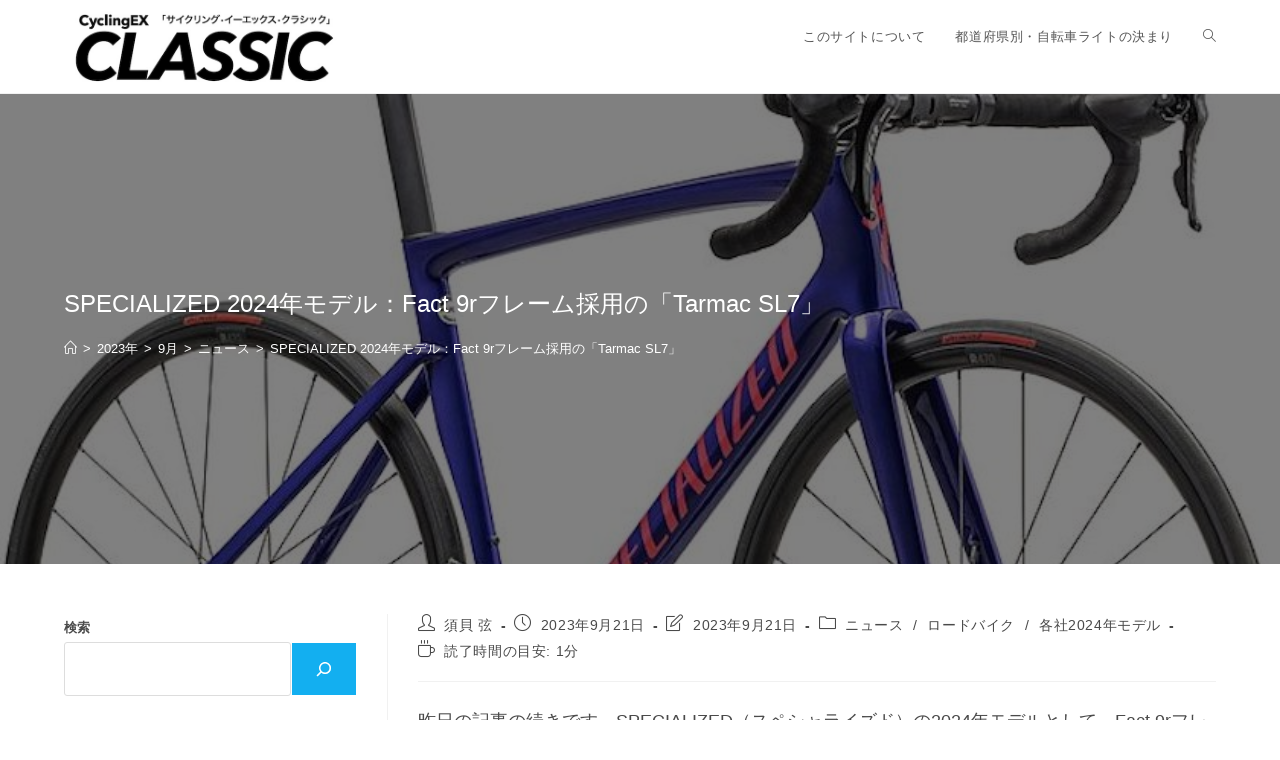

--- FILE ---
content_type: text/html; charset=UTF-8
request_url: https://www.cycling-ex.com/2023/09/fact-9r-tarmac-sl7.html
body_size: 126276
content:
<!DOCTYPE html>
<html class="html" lang="ja" prefix="og: http://ogp.me/ns# article: http://ogp.me/ns/article#">
<head>
	<meta charset="UTF-8">
	<link rel="profile" href="https://gmpg.org/xfn/11">

	<title>SPECIALIZED 2024年モデル：Fact 9rフレーム採用の「Tarmac SL7」 &#8211; CyclingEX CLASSIC</title>
<meta name='robots' content='max-image-preview:large' />

<!-- Google Tag Manager for WordPress by gtm4wp.com -->
<script data-cfasync="false" data-pagespeed-no-defer>
	var gtm4wp_datalayer_name = "dataLayer";
	var dataLayer = dataLayer || [];
</script>
<!-- End Google Tag Manager for WordPress by gtm4wp.com --><meta name="viewport" content="width=device-width, initial-scale=1"><link rel='dns-prefetch' href='//static.addtoany.com' />
<link rel='dns-prefetch' href='//www.googletagmanager.com' />
<link rel='dns-prefetch' href='//pagead2.googlesyndication.com' />
<link rel="alternate" type="application/rss+xml" title="CyclingEX CLASSIC &raquo; フィード" href="https://www.cycling-ex.com/feed" />
<link rel="alternate" type="application/rss+xml" title="CyclingEX CLASSIC &raquo; コメントフィード" href="https://www.cycling-ex.com/comments/feed" />
<link rel="alternate" title="oEmbed (JSON)" type="application/json+oembed" href="https://www.cycling-ex.com/wp-json/oembed/1.0/embed?url=https%3A%2F%2Fwww.cycling-ex.com%2F2023%2F09%2Ffact-9r-tarmac-sl7.html" />
<link rel="alternate" title="oEmbed (XML)" type="text/xml+oembed" href="https://www.cycling-ex.com/wp-json/oembed/1.0/embed?url=https%3A%2F%2Fwww.cycling-ex.com%2F2023%2F09%2Ffact-9r-tarmac-sl7.html&#038;format=xml" />
<style id='wp-img-auto-sizes-contain-inline-css'>
img:is([sizes=auto i],[sizes^="auto," i]){contain-intrinsic-size:3000px 1500px}
/*# sourceURL=wp-img-auto-sizes-contain-inline-css */
</style>
<style id='wp-emoji-styles-inline-css'>

	img.wp-smiley, img.emoji {
		display: inline !important;
		border: none !important;
		box-shadow: none !important;
		height: 1em !important;
		width: 1em !important;
		margin: 0 0.07em !important;
		vertical-align: -0.1em !important;
		background: none !important;
		padding: 0 !important;
	}
/*# sourceURL=wp-emoji-styles-inline-css */
</style>
<style id='wp-block-library-inline-css'>
:root{--wp-block-synced-color:#7a00df;--wp-block-synced-color--rgb:122,0,223;--wp-bound-block-color:var(--wp-block-synced-color);--wp-editor-canvas-background:#ddd;--wp-admin-theme-color:#007cba;--wp-admin-theme-color--rgb:0,124,186;--wp-admin-theme-color-darker-10:#006ba1;--wp-admin-theme-color-darker-10--rgb:0,107,160.5;--wp-admin-theme-color-darker-20:#005a87;--wp-admin-theme-color-darker-20--rgb:0,90,135;--wp-admin-border-width-focus:2px}@media (min-resolution:192dpi){:root{--wp-admin-border-width-focus:1.5px}}.wp-element-button{cursor:pointer}:root .has-very-light-gray-background-color{background-color:#eee}:root .has-very-dark-gray-background-color{background-color:#313131}:root .has-very-light-gray-color{color:#eee}:root .has-very-dark-gray-color{color:#313131}:root .has-vivid-green-cyan-to-vivid-cyan-blue-gradient-background{background:linear-gradient(135deg,#00d084,#0693e3)}:root .has-purple-crush-gradient-background{background:linear-gradient(135deg,#34e2e4,#4721fb 50%,#ab1dfe)}:root .has-hazy-dawn-gradient-background{background:linear-gradient(135deg,#faaca8,#dad0ec)}:root .has-subdued-olive-gradient-background{background:linear-gradient(135deg,#fafae1,#67a671)}:root .has-atomic-cream-gradient-background{background:linear-gradient(135deg,#fdd79a,#004a59)}:root .has-nightshade-gradient-background{background:linear-gradient(135deg,#330968,#31cdcf)}:root .has-midnight-gradient-background{background:linear-gradient(135deg,#020381,#2874fc)}:root{--wp--preset--font-size--normal:16px;--wp--preset--font-size--huge:42px}.has-regular-font-size{font-size:1em}.has-larger-font-size{font-size:2.625em}.has-normal-font-size{font-size:var(--wp--preset--font-size--normal)}.has-huge-font-size{font-size:var(--wp--preset--font-size--huge)}.has-text-align-center{text-align:center}.has-text-align-left{text-align:left}.has-text-align-right{text-align:right}.has-fit-text{white-space:nowrap!important}#end-resizable-editor-section{display:none}.aligncenter{clear:both}.items-justified-left{justify-content:flex-start}.items-justified-center{justify-content:center}.items-justified-right{justify-content:flex-end}.items-justified-space-between{justify-content:space-between}.screen-reader-text{border:0;clip-path:inset(50%);height:1px;margin:-1px;overflow:hidden;padding:0;position:absolute;width:1px;word-wrap:normal!important}.screen-reader-text:focus{background-color:#ddd;clip-path:none;color:#444;display:block;font-size:1em;height:auto;left:5px;line-height:normal;padding:15px 23px 14px;text-decoration:none;top:5px;width:auto;z-index:100000}html :where(.has-border-color){border-style:solid}html :where([style*=border-top-color]){border-top-style:solid}html :where([style*=border-right-color]){border-right-style:solid}html :where([style*=border-bottom-color]){border-bottom-style:solid}html :where([style*=border-left-color]){border-left-style:solid}html :where([style*=border-width]){border-style:solid}html :where([style*=border-top-width]){border-top-style:solid}html :where([style*=border-right-width]){border-right-style:solid}html :where([style*=border-bottom-width]){border-bottom-style:solid}html :where([style*=border-left-width]){border-left-style:solid}html :where(img[class*=wp-image-]){height:auto;max-width:100%}:where(figure){margin:0 0 1em}html :where(.is-position-sticky){--wp-admin--admin-bar--position-offset:var(--wp-admin--admin-bar--height,0px)}@media screen and (max-width:600px){html :where(.is-position-sticky){--wp-admin--admin-bar--position-offset:0px}}

/*# sourceURL=wp-block-library-inline-css */
</style><style id='wp-block-archives-inline-css'>
.wp-block-archives{box-sizing:border-box}.wp-block-archives-dropdown label{display:block}
/*# sourceURL=https://www.cycling-ex.com/wp-includes/blocks/archives/style.min.css */
</style>
<style id='wp-block-gallery-inline-css'>
.blocks-gallery-grid:not(.has-nested-images),.wp-block-gallery:not(.has-nested-images){display:flex;flex-wrap:wrap;list-style-type:none;margin:0;padding:0}.blocks-gallery-grid:not(.has-nested-images) .blocks-gallery-image,.blocks-gallery-grid:not(.has-nested-images) .blocks-gallery-item,.wp-block-gallery:not(.has-nested-images) .blocks-gallery-image,.wp-block-gallery:not(.has-nested-images) .blocks-gallery-item{display:flex;flex-direction:column;flex-grow:1;justify-content:center;margin:0 1em 1em 0;position:relative;width:calc(50% - 1em)}.blocks-gallery-grid:not(.has-nested-images) .blocks-gallery-image:nth-of-type(2n),.blocks-gallery-grid:not(.has-nested-images) .blocks-gallery-item:nth-of-type(2n),.wp-block-gallery:not(.has-nested-images) .blocks-gallery-image:nth-of-type(2n),.wp-block-gallery:not(.has-nested-images) .blocks-gallery-item:nth-of-type(2n){margin-right:0}.blocks-gallery-grid:not(.has-nested-images) .blocks-gallery-image figure,.blocks-gallery-grid:not(.has-nested-images) .blocks-gallery-item figure,.wp-block-gallery:not(.has-nested-images) .blocks-gallery-image figure,.wp-block-gallery:not(.has-nested-images) .blocks-gallery-item figure{align-items:flex-end;display:flex;height:100%;justify-content:flex-start;margin:0}.blocks-gallery-grid:not(.has-nested-images) .blocks-gallery-image img,.blocks-gallery-grid:not(.has-nested-images) .blocks-gallery-item img,.wp-block-gallery:not(.has-nested-images) .blocks-gallery-image img,.wp-block-gallery:not(.has-nested-images) .blocks-gallery-item img{display:block;height:auto;max-width:100%;width:auto}.blocks-gallery-grid:not(.has-nested-images) .blocks-gallery-image figcaption,.blocks-gallery-grid:not(.has-nested-images) .blocks-gallery-item figcaption,.wp-block-gallery:not(.has-nested-images) .blocks-gallery-image figcaption,.wp-block-gallery:not(.has-nested-images) .blocks-gallery-item figcaption{background:linear-gradient(0deg,#000000b3,#0000004d 70%,#0000);bottom:0;box-sizing:border-box;color:#fff;font-size:.8em;margin:0;max-height:100%;overflow:auto;padding:3em .77em .7em;position:absolute;text-align:center;width:100%;z-index:2}.blocks-gallery-grid:not(.has-nested-images) .blocks-gallery-image figcaption img,.blocks-gallery-grid:not(.has-nested-images) .blocks-gallery-item figcaption img,.wp-block-gallery:not(.has-nested-images) .blocks-gallery-image figcaption img,.wp-block-gallery:not(.has-nested-images) .blocks-gallery-item figcaption img{display:inline}.blocks-gallery-grid:not(.has-nested-images) figcaption,.wp-block-gallery:not(.has-nested-images) figcaption{flex-grow:1}.blocks-gallery-grid:not(.has-nested-images).is-cropped .blocks-gallery-image a,.blocks-gallery-grid:not(.has-nested-images).is-cropped .blocks-gallery-image img,.blocks-gallery-grid:not(.has-nested-images).is-cropped .blocks-gallery-item a,.blocks-gallery-grid:not(.has-nested-images).is-cropped .blocks-gallery-item img,.wp-block-gallery:not(.has-nested-images).is-cropped .blocks-gallery-image a,.wp-block-gallery:not(.has-nested-images).is-cropped .blocks-gallery-image img,.wp-block-gallery:not(.has-nested-images).is-cropped .blocks-gallery-item a,.wp-block-gallery:not(.has-nested-images).is-cropped .blocks-gallery-item img{flex:1;height:100%;object-fit:cover;width:100%}.blocks-gallery-grid:not(.has-nested-images).columns-1 .blocks-gallery-image,.blocks-gallery-grid:not(.has-nested-images).columns-1 .blocks-gallery-item,.wp-block-gallery:not(.has-nested-images).columns-1 .blocks-gallery-image,.wp-block-gallery:not(.has-nested-images).columns-1 .blocks-gallery-item{margin-right:0;width:100%}@media (min-width:600px){.blocks-gallery-grid:not(.has-nested-images).columns-3 .blocks-gallery-image,.blocks-gallery-grid:not(.has-nested-images).columns-3 .blocks-gallery-item,.wp-block-gallery:not(.has-nested-images).columns-3 .blocks-gallery-image,.wp-block-gallery:not(.has-nested-images).columns-3 .blocks-gallery-item{margin-right:1em;width:calc(33.33333% - .66667em)}.blocks-gallery-grid:not(.has-nested-images).columns-4 .blocks-gallery-image,.blocks-gallery-grid:not(.has-nested-images).columns-4 .blocks-gallery-item,.wp-block-gallery:not(.has-nested-images).columns-4 .blocks-gallery-image,.wp-block-gallery:not(.has-nested-images).columns-4 .blocks-gallery-item{margin-right:1em;width:calc(25% - .75em)}.blocks-gallery-grid:not(.has-nested-images).columns-5 .blocks-gallery-image,.blocks-gallery-grid:not(.has-nested-images).columns-5 .blocks-gallery-item,.wp-block-gallery:not(.has-nested-images).columns-5 .blocks-gallery-image,.wp-block-gallery:not(.has-nested-images).columns-5 .blocks-gallery-item{margin-right:1em;width:calc(20% - .8em)}.blocks-gallery-grid:not(.has-nested-images).columns-6 .blocks-gallery-image,.blocks-gallery-grid:not(.has-nested-images).columns-6 .blocks-gallery-item,.wp-block-gallery:not(.has-nested-images).columns-6 .blocks-gallery-image,.wp-block-gallery:not(.has-nested-images).columns-6 .blocks-gallery-item{margin-right:1em;width:calc(16.66667% - .83333em)}.blocks-gallery-grid:not(.has-nested-images).columns-7 .blocks-gallery-image,.blocks-gallery-grid:not(.has-nested-images).columns-7 .blocks-gallery-item,.wp-block-gallery:not(.has-nested-images).columns-7 .blocks-gallery-image,.wp-block-gallery:not(.has-nested-images).columns-7 .blocks-gallery-item{margin-right:1em;width:calc(14.28571% - .85714em)}.blocks-gallery-grid:not(.has-nested-images).columns-8 .blocks-gallery-image,.blocks-gallery-grid:not(.has-nested-images).columns-8 .blocks-gallery-item,.wp-block-gallery:not(.has-nested-images).columns-8 .blocks-gallery-image,.wp-block-gallery:not(.has-nested-images).columns-8 .blocks-gallery-item{margin-right:1em;width:calc(12.5% - .875em)}.blocks-gallery-grid:not(.has-nested-images).columns-1 .blocks-gallery-image:nth-of-type(1n),.blocks-gallery-grid:not(.has-nested-images).columns-1 .blocks-gallery-item:nth-of-type(1n),.blocks-gallery-grid:not(.has-nested-images).columns-2 .blocks-gallery-image:nth-of-type(2n),.blocks-gallery-grid:not(.has-nested-images).columns-2 .blocks-gallery-item:nth-of-type(2n),.blocks-gallery-grid:not(.has-nested-images).columns-3 .blocks-gallery-image:nth-of-type(3n),.blocks-gallery-grid:not(.has-nested-images).columns-3 .blocks-gallery-item:nth-of-type(3n),.blocks-gallery-grid:not(.has-nested-images).columns-4 .blocks-gallery-image:nth-of-type(4n),.blocks-gallery-grid:not(.has-nested-images).columns-4 .blocks-gallery-item:nth-of-type(4n),.blocks-gallery-grid:not(.has-nested-images).columns-5 .blocks-gallery-image:nth-of-type(5n),.blocks-gallery-grid:not(.has-nested-images).columns-5 .blocks-gallery-item:nth-of-type(5n),.blocks-gallery-grid:not(.has-nested-images).columns-6 .blocks-gallery-image:nth-of-type(6n),.blocks-gallery-grid:not(.has-nested-images).columns-6 .blocks-gallery-item:nth-of-type(6n),.blocks-gallery-grid:not(.has-nested-images).columns-7 .blocks-gallery-image:nth-of-type(7n),.blocks-gallery-grid:not(.has-nested-images).columns-7 .blocks-gallery-item:nth-of-type(7n),.blocks-gallery-grid:not(.has-nested-images).columns-8 .blocks-gallery-image:nth-of-type(8n),.blocks-gallery-grid:not(.has-nested-images).columns-8 .blocks-gallery-item:nth-of-type(8n),.wp-block-gallery:not(.has-nested-images).columns-1 .blocks-gallery-image:nth-of-type(1n),.wp-block-gallery:not(.has-nested-images).columns-1 .blocks-gallery-item:nth-of-type(1n),.wp-block-gallery:not(.has-nested-images).columns-2 .blocks-gallery-image:nth-of-type(2n),.wp-block-gallery:not(.has-nested-images).columns-2 .blocks-gallery-item:nth-of-type(2n),.wp-block-gallery:not(.has-nested-images).columns-3 .blocks-gallery-image:nth-of-type(3n),.wp-block-gallery:not(.has-nested-images).columns-3 .blocks-gallery-item:nth-of-type(3n),.wp-block-gallery:not(.has-nested-images).columns-4 .blocks-gallery-image:nth-of-type(4n),.wp-block-gallery:not(.has-nested-images).columns-4 .blocks-gallery-item:nth-of-type(4n),.wp-block-gallery:not(.has-nested-images).columns-5 .blocks-gallery-image:nth-of-type(5n),.wp-block-gallery:not(.has-nested-images).columns-5 .blocks-gallery-item:nth-of-type(5n),.wp-block-gallery:not(.has-nested-images).columns-6 .blocks-gallery-image:nth-of-type(6n),.wp-block-gallery:not(.has-nested-images).columns-6 .blocks-gallery-item:nth-of-type(6n),.wp-block-gallery:not(.has-nested-images).columns-7 .blocks-gallery-image:nth-of-type(7n),.wp-block-gallery:not(.has-nested-images).columns-7 .blocks-gallery-item:nth-of-type(7n),.wp-block-gallery:not(.has-nested-images).columns-8 .blocks-gallery-image:nth-of-type(8n),.wp-block-gallery:not(.has-nested-images).columns-8 .blocks-gallery-item:nth-of-type(8n){margin-right:0}}.blocks-gallery-grid:not(.has-nested-images) .blocks-gallery-image:last-child,.blocks-gallery-grid:not(.has-nested-images) .blocks-gallery-item:last-child,.wp-block-gallery:not(.has-nested-images) .blocks-gallery-image:last-child,.wp-block-gallery:not(.has-nested-images) .blocks-gallery-item:last-child{margin-right:0}.blocks-gallery-grid:not(.has-nested-images).alignleft,.blocks-gallery-grid:not(.has-nested-images).alignright,.wp-block-gallery:not(.has-nested-images).alignleft,.wp-block-gallery:not(.has-nested-images).alignright{max-width:420px;width:100%}.blocks-gallery-grid:not(.has-nested-images).aligncenter .blocks-gallery-item figure,.wp-block-gallery:not(.has-nested-images).aligncenter .blocks-gallery-item figure{justify-content:center}.wp-block-gallery:not(.is-cropped) .blocks-gallery-item{align-self:flex-start}figure.wp-block-gallery.has-nested-images{align-items:normal}.wp-block-gallery.has-nested-images figure.wp-block-image:not(#individual-image){margin:0;width:calc(50% - var(--wp--style--unstable-gallery-gap, 16px)/2)}.wp-block-gallery.has-nested-images figure.wp-block-image{box-sizing:border-box;display:flex;flex-direction:column;flex-grow:1;justify-content:center;max-width:100%;position:relative}.wp-block-gallery.has-nested-images figure.wp-block-image>a,.wp-block-gallery.has-nested-images figure.wp-block-image>div{flex-direction:column;flex-grow:1;margin:0}.wp-block-gallery.has-nested-images figure.wp-block-image img{display:block;height:auto;max-width:100%!important;width:auto}.wp-block-gallery.has-nested-images figure.wp-block-image figcaption,.wp-block-gallery.has-nested-images figure.wp-block-image:has(figcaption):before{bottom:0;left:0;max-height:100%;position:absolute;right:0}.wp-block-gallery.has-nested-images figure.wp-block-image:has(figcaption):before{backdrop-filter:blur(3px);content:"";height:100%;-webkit-mask-image:linear-gradient(0deg,#000 20%,#0000);mask-image:linear-gradient(0deg,#000 20%,#0000);max-height:40%;pointer-events:none}.wp-block-gallery.has-nested-images figure.wp-block-image figcaption{box-sizing:border-box;color:#fff;font-size:13px;margin:0;overflow:auto;padding:1em;text-align:center;text-shadow:0 0 1.5px #000}.wp-block-gallery.has-nested-images figure.wp-block-image figcaption::-webkit-scrollbar{height:12px;width:12px}.wp-block-gallery.has-nested-images figure.wp-block-image figcaption::-webkit-scrollbar-track{background-color:initial}.wp-block-gallery.has-nested-images figure.wp-block-image figcaption::-webkit-scrollbar-thumb{background-clip:padding-box;background-color:initial;border:3px solid #0000;border-radius:8px}.wp-block-gallery.has-nested-images figure.wp-block-image figcaption:focus-within::-webkit-scrollbar-thumb,.wp-block-gallery.has-nested-images figure.wp-block-image figcaption:focus::-webkit-scrollbar-thumb,.wp-block-gallery.has-nested-images figure.wp-block-image figcaption:hover::-webkit-scrollbar-thumb{background-color:#fffc}.wp-block-gallery.has-nested-images figure.wp-block-image figcaption{scrollbar-color:#0000 #0000;scrollbar-gutter:stable both-edges;scrollbar-width:thin}.wp-block-gallery.has-nested-images figure.wp-block-image figcaption:focus,.wp-block-gallery.has-nested-images figure.wp-block-image figcaption:focus-within,.wp-block-gallery.has-nested-images figure.wp-block-image figcaption:hover{scrollbar-color:#fffc #0000}.wp-block-gallery.has-nested-images figure.wp-block-image figcaption{will-change:transform}@media (hover:none){.wp-block-gallery.has-nested-images figure.wp-block-image figcaption{scrollbar-color:#fffc #0000}}.wp-block-gallery.has-nested-images figure.wp-block-image figcaption{background:linear-gradient(0deg,#0006,#0000)}.wp-block-gallery.has-nested-images figure.wp-block-image figcaption img{display:inline}.wp-block-gallery.has-nested-images figure.wp-block-image figcaption a{color:inherit}.wp-block-gallery.has-nested-images figure.wp-block-image.has-custom-border img{box-sizing:border-box}.wp-block-gallery.has-nested-images figure.wp-block-image.has-custom-border>a,.wp-block-gallery.has-nested-images figure.wp-block-image.has-custom-border>div,.wp-block-gallery.has-nested-images figure.wp-block-image.is-style-rounded>a,.wp-block-gallery.has-nested-images figure.wp-block-image.is-style-rounded>div{flex:1 1 auto}.wp-block-gallery.has-nested-images figure.wp-block-image.has-custom-border figcaption,.wp-block-gallery.has-nested-images figure.wp-block-image.is-style-rounded figcaption{background:none;color:inherit;flex:initial;margin:0;padding:10px 10px 9px;position:relative;text-shadow:none}.wp-block-gallery.has-nested-images figure.wp-block-image.has-custom-border:before,.wp-block-gallery.has-nested-images figure.wp-block-image.is-style-rounded:before{content:none}.wp-block-gallery.has-nested-images figcaption{flex-basis:100%;flex-grow:1;text-align:center}.wp-block-gallery.has-nested-images:not(.is-cropped) figure.wp-block-image:not(#individual-image){margin-bottom:auto;margin-top:0}.wp-block-gallery.has-nested-images.is-cropped figure.wp-block-image:not(#individual-image){align-self:inherit}.wp-block-gallery.has-nested-images.is-cropped figure.wp-block-image:not(#individual-image)>a,.wp-block-gallery.has-nested-images.is-cropped figure.wp-block-image:not(#individual-image)>div:not(.components-drop-zone){display:flex}.wp-block-gallery.has-nested-images.is-cropped figure.wp-block-image:not(#individual-image) a,.wp-block-gallery.has-nested-images.is-cropped figure.wp-block-image:not(#individual-image) img{flex:1 0 0%;height:100%;object-fit:cover;width:100%}.wp-block-gallery.has-nested-images.columns-1 figure.wp-block-image:not(#individual-image){width:100%}@media (min-width:600px){.wp-block-gallery.has-nested-images.columns-3 figure.wp-block-image:not(#individual-image){width:calc(33.33333% - var(--wp--style--unstable-gallery-gap, 16px)*.66667)}.wp-block-gallery.has-nested-images.columns-4 figure.wp-block-image:not(#individual-image){width:calc(25% - var(--wp--style--unstable-gallery-gap, 16px)*.75)}.wp-block-gallery.has-nested-images.columns-5 figure.wp-block-image:not(#individual-image){width:calc(20% - var(--wp--style--unstable-gallery-gap, 16px)*.8)}.wp-block-gallery.has-nested-images.columns-6 figure.wp-block-image:not(#individual-image){width:calc(16.66667% - var(--wp--style--unstable-gallery-gap, 16px)*.83333)}.wp-block-gallery.has-nested-images.columns-7 figure.wp-block-image:not(#individual-image){width:calc(14.28571% - var(--wp--style--unstable-gallery-gap, 16px)*.85714)}.wp-block-gallery.has-nested-images.columns-8 figure.wp-block-image:not(#individual-image){width:calc(12.5% - var(--wp--style--unstable-gallery-gap, 16px)*.875)}.wp-block-gallery.has-nested-images.columns-default figure.wp-block-image:not(#individual-image){width:calc(33.33% - var(--wp--style--unstable-gallery-gap, 16px)*.66667)}.wp-block-gallery.has-nested-images.columns-default figure.wp-block-image:not(#individual-image):first-child:nth-last-child(2),.wp-block-gallery.has-nested-images.columns-default figure.wp-block-image:not(#individual-image):first-child:nth-last-child(2)~figure.wp-block-image:not(#individual-image){width:calc(50% - var(--wp--style--unstable-gallery-gap, 16px)*.5)}.wp-block-gallery.has-nested-images.columns-default figure.wp-block-image:not(#individual-image):first-child:last-child{width:100%}}.wp-block-gallery.has-nested-images.alignleft,.wp-block-gallery.has-nested-images.alignright{max-width:420px;width:100%}.wp-block-gallery.has-nested-images.aligncenter{justify-content:center}
/*# sourceURL=https://www.cycling-ex.com/wp-includes/blocks/gallery/style.min.css */
</style>
<style id='wp-block-gallery-theme-inline-css'>
.blocks-gallery-caption{color:#555;font-size:13px;text-align:center}.is-dark-theme .blocks-gallery-caption{color:#ffffffa6}
/*# sourceURL=https://www.cycling-ex.com/wp-includes/blocks/gallery/theme.min.css */
</style>
<style id='wp-block-heading-inline-css'>
h1:where(.wp-block-heading).has-background,h2:where(.wp-block-heading).has-background,h3:where(.wp-block-heading).has-background,h4:where(.wp-block-heading).has-background,h5:where(.wp-block-heading).has-background,h6:where(.wp-block-heading).has-background{padding:1.25em 2.375em}h1.has-text-align-left[style*=writing-mode]:where([style*=vertical-lr]),h1.has-text-align-right[style*=writing-mode]:where([style*=vertical-rl]),h2.has-text-align-left[style*=writing-mode]:where([style*=vertical-lr]),h2.has-text-align-right[style*=writing-mode]:where([style*=vertical-rl]),h3.has-text-align-left[style*=writing-mode]:where([style*=vertical-lr]),h3.has-text-align-right[style*=writing-mode]:where([style*=vertical-rl]),h4.has-text-align-left[style*=writing-mode]:where([style*=vertical-lr]),h4.has-text-align-right[style*=writing-mode]:where([style*=vertical-rl]),h5.has-text-align-left[style*=writing-mode]:where([style*=vertical-lr]),h5.has-text-align-right[style*=writing-mode]:where([style*=vertical-rl]),h6.has-text-align-left[style*=writing-mode]:where([style*=vertical-lr]),h6.has-text-align-right[style*=writing-mode]:where([style*=vertical-rl]){rotate:180deg}
/*# sourceURL=https://www.cycling-ex.com/wp-includes/blocks/heading/style.min.css */
</style>
<style id='wp-block-image-inline-css'>
.wp-block-image>a,.wp-block-image>figure>a{display:inline-block}.wp-block-image img{box-sizing:border-box;height:auto;max-width:100%;vertical-align:bottom}@media not (prefers-reduced-motion){.wp-block-image img.hide{visibility:hidden}.wp-block-image img.show{animation:show-content-image .4s}}.wp-block-image[style*=border-radius] img,.wp-block-image[style*=border-radius]>a{border-radius:inherit}.wp-block-image.has-custom-border img{box-sizing:border-box}.wp-block-image.aligncenter{text-align:center}.wp-block-image.alignfull>a,.wp-block-image.alignwide>a{width:100%}.wp-block-image.alignfull img,.wp-block-image.alignwide img{height:auto;width:100%}.wp-block-image .aligncenter,.wp-block-image .alignleft,.wp-block-image .alignright,.wp-block-image.aligncenter,.wp-block-image.alignleft,.wp-block-image.alignright{display:table}.wp-block-image .aligncenter>figcaption,.wp-block-image .alignleft>figcaption,.wp-block-image .alignright>figcaption,.wp-block-image.aligncenter>figcaption,.wp-block-image.alignleft>figcaption,.wp-block-image.alignright>figcaption{caption-side:bottom;display:table-caption}.wp-block-image .alignleft{float:left;margin:.5em 1em .5em 0}.wp-block-image .alignright{float:right;margin:.5em 0 .5em 1em}.wp-block-image .aligncenter{margin-left:auto;margin-right:auto}.wp-block-image :where(figcaption){margin-bottom:1em;margin-top:.5em}.wp-block-image.is-style-circle-mask img{border-radius:9999px}@supports ((-webkit-mask-image:none) or (mask-image:none)) or (-webkit-mask-image:none){.wp-block-image.is-style-circle-mask img{border-radius:0;-webkit-mask-image:url('data:image/svg+xml;utf8,<svg viewBox="0 0 100 100" xmlns="http://www.w3.org/2000/svg"><circle cx="50" cy="50" r="50"/></svg>');mask-image:url('data:image/svg+xml;utf8,<svg viewBox="0 0 100 100" xmlns="http://www.w3.org/2000/svg"><circle cx="50" cy="50" r="50"/></svg>');mask-mode:alpha;-webkit-mask-position:center;mask-position:center;-webkit-mask-repeat:no-repeat;mask-repeat:no-repeat;-webkit-mask-size:contain;mask-size:contain}}:root :where(.wp-block-image.is-style-rounded img,.wp-block-image .is-style-rounded img){border-radius:9999px}.wp-block-image figure{margin:0}.wp-lightbox-container{display:flex;flex-direction:column;position:relative}.wp-lightbox-container img{cursor:zoom-in}.wp-lightbox-container img:hover+button{opacity:1}.wp-lightbox-container button{align-items:center;backdrop-filter:blur(16px) saturate(180%);background-color:#5a5a5a40;border:none;border-radius:4px;cursor:zoom-in;display:flex;height:20px;justify-content:center;opacity:0;padding:0;position:absolute;right:16px;text-align:center;top:16px;width:20px;z-index:100}@media not (prefers-reduced-motion){.wp-lightbox-container button{transition:opacity .2s ease}}.wp-lightbox-container button:focus-visible{outline:3px auto #5a5a5a40;outline:3px auto -webkit-focus-ring-color;outline-offset:3px}.wp-lightbox-container button:hover{cursor:pointer;opacity:1}.wp-lightbox-container button:focus{opacity:1}.wp-lightbox-container button:focus,.wp-lightbox-container button:hover,.wp-lightbox-container button:not(:hover):not(:active):not(.has-background){background-color:#5a5a5a40;border:none}.wp-lightbox-overlay{box-sizing:border-box;cursor:zoom-out;height:100vh;left:0;overflow:hidden;position:fixed;top:0;visibility:hidden;width:100%;z-index:100000}.wp-lightbox-overlay .close-button{align-items:center;cursor:pointer;display:flex;justify-content:center;min-height:40px;min-width:40px;padding:0;position:absolute;right:calc(env(safe-area-inset-right) + 16px);top:calc(env(safe-area-inset-top) + 16px);z-index:5000000}.wp-lightbox-overlay .close-button:focus,.wp-lightbox-overlay .close-button:hover,.wp-lightbox-overlay .close-button:not(:hover):not(:active):not(.has-background){background:none;border:none}.wp-lightbox-overlay .lightbox-image-container{height:var(--wp--lightbox-container-height);left:50%;overflow:hidden;position:absolute;top:50%;transform:translate(-50%,-50%);transform-origin:top left;width:var(--wp--lightbox-container-width);z-index:9999999999}.wp-lightbox-overlay .wp-block-image{align-items:center;box-sizing:border-box;display:flex;height:100%;justify-content:center;margin:0;position:relative;transform-origin:0 0;width:100%;z-index:3000000}.wp-lightbox-overlay .wp-block-image img{height:var(--wp--lightbox-image-height);min-height:var(--wp--lightbox-image-height);min-width:var(--wp--lightbox-image-width);width:var(--wp--lightbox-image-width)}.wp-lightbox-overlay .wp-block-image figcaption{display:none}.wp-lightbox-overlay button{background:none;border:none}.wp-lightbox-overlay .scrim{background-color:#fff;height:100%;opacity:.9;position:absolute;width:100%;z-index:2000000}.wp-lightbox-overlay.active{visibility:visible}@media not (prefers-reduced-motion){.wp-lightbox-overlay.active{animation:turn-on-visibility .25s both}.wp-lightbox-overlay.active img{animation:turn-on-visibility .35s both}.wp-lightbox-overlay.show-closing-animation:not(.active){animation:turn-off-visibility .35s both}.wp-lightbox-overlay.show-closing-animation:not(.active) img{animation:turn-off-visibility .25s both}.wp-lightbox-overlay.zoom.active{animation:none;opacity:1;visibility:visible}.wp-lightbox-overlay.zoom.active .lightbox-image-container{animation:lightbox-zoom-in .4s}.wp-lightbox-overlay.zoom.active .lightbox-image-container img{animation:none}.wp-lightbox-overlay.zoom.active .scrim{animation:turn-on-visibility .4s forwards}.wp-lightbox-overlay.zoom.show-closing-animation:not(.active){animation:none}.wp-lightbox-overlay.zoom.show-closing-animation:not(.active) .lightbox-image-container{animation:lightbox-zoom-out .4s}.wp-lightbox-overlay.zoom.show-closing-animation:not(.active) .lightbox-image-container img{animation:none}.wp-lightbox-overlay.zoom.show-closing-animation:not(.active) .scrim{animation:turn-off-visibility .4s forwards}}@keyframes show-content-image{0%{visibility:hidden}99%{visibility:hidden}to{visibility:visible}}@keyframes turn-on-visibility{0%{opacity:0}to{opacity:1}}@keyframes turn-off-visibility{0%{opacity:1;visibility:visible}99%{opacity:0;visibility:visible}to{opacity:0;visibility:hidden}}@keyframes lightbox-zoom-in{0%{transform:translate(calc((-100vw + var(--wp--lightbox-scrollbar-width))/2 + var(--wp--lightbox-initial-left-position)),calc(-50vh + var(--wp--lightbox-initial-top-position))) scale(var(--wp--lightbox-scale))}to{transform:translate(-50%,-50%) scale(1)}}@keyframes lightbox-zoom-out{0%{transform:translate(-50%,-50%) scale(1);visibility:visible}99%{visibility:visible}to{transform:translate(calc((-100vw + var(--wp--lightbox-scrollbar-width))/2 + var(--wp--lightbox-initial-left-position)),calc(-50vh + var(--wp--lightbox-initial-top-position))) scale(var(--wp--lightbox-scale));visibility:hidden}}
/*# sourceURL=https://www.cycling-ex.com/wp-includes/blocks/image/style.min.css */
</style>
<style id='wp-block-image-theme-inline-css'>
:root :where(.wp-block-image figcaption){color:#555;font-size:13px;text-align:center}.is-dark-theme :root :where(.wp-block-image figcaption){color:#ffffffa6}.wp-block-image{margin:0 0 1em}
/*# sourceURL=https://www.cycling-ex.com/wp-includes/blocks/image/theme.min.css */
</style>
<style id='wp-block-search-inline-css'>
.wp-block-search__button{margin-left:10px;word-break:normal}.wp-block-search__button.has-icon{line-height:0}.wp-block-search__button svg{height:1.25em;min-height:24px;min-width:24px;width:1.25em;fill:currentColor;vertical-align:text-bottom}:where(.wp-block-search__button){border:1px solid #ccc;padding:6px 10px}.wp-block-search__inside-wrapper{display:flex;flex:auto;flex-wrap:nowrap;max-width:100%}.wp-block-search__label{width:100%}.wp-block-search.wp-block-search__button-only .wp-block-search__button{box-sizing:border-box;display:flex;flex-shrink:0;justify-content:center;margin-left:0;max-width:100%}.wp-block-search.wp-block-search__button-only .wp-block-search__inside-wrapper{min-width:0!important;transition-property:width}.wp-block-search.wp-block-search__button-only .wp-block-search__input{flex-basis:100%;transition-duration:.3s}.wp-block-search.wp-block-search__button-only.wp-block-search__searchfield-hidden,.wp-block-search.wp-block-search__button-only.wp-block-search__searchfield-hidden .wp-block-search__inside-wrapper{overflow:hidden}.wp-block-search.wp-block-search__button-only.wp-block-search__searchfield-hidden .wp-block-search__input{border-left-width:0!important;border-right-width:0!important;flex-basis:0;flex-grow:0;margin:0;min-width:0!important;padding-left:0!important;padding-right:0!important;width:0!important}:where(.wp-block-search__input){appearance:none;border:1px solid #949494;flex-grow:1;font-family:inherit;font-size:inherit;font-style:inherit;font-weight:inherit;letter-spacing:inherit;line-height:inherit;margin-left:0;margin-right:0;min-width:3rem;padding:8px;text-decoration:unset!important;text-transform:inherit}:where(.wp-block-search__button-inside .wp-block-search__inside-wrapper){background-color:#fff;border:1px solid #949494;box-sizing:border-box;padding:4px}:where(.wp-block-search__button-inside .wp-block-search__inside-wrapper) .wp-block-search__input{border:none;border-radius:0;padding:0 4px}:where(.wp-block-search__button-inside .wp-block-search__inside-wrapper) .wp-block-search__input:focus{outline:none}:where(.wp-block-search__button-inside .wp-block-search__inside-wrapper) :where(.wp-block-search__button){padding:4px 8px}.wp-block-search.aligncenter .wp-block-search__inside-wrapper{margin:auto}.wp-block[data-align=right] .wp-block-search.wp-block-search__button-only .wp-block-search__inside-wrapper{float:right}
/*# sourceURL=https://www.cycling-ex.com/wp-includes/blocks/search/style.min.css */
</style>
<style id='wp-block-search-theme-inline-css'>
.wp-block-search .wp-block-search__label{font-weight:700}.wp-block-search__button{border:1px solid #ccc;padding:.375em .625em}
/*# sourceURL=https://www.cycling-ex.com/wp-includes/blocks/search/theme.min.css */
</style>
<style id='wp-block-embed-inline-css'>
.wp-block-embed.alignleft,.wp-block-embed.alignright,.wp-block[data-align=left]>[data-type="core/embed"],.wp-block[data-align=right]>[data-type="core/embed"]{max-width:360px;width:100%}.wp-block-embed.alignleft .wp-block-embed__wrapper,.wp-block-embed.alignright .wp-block-embed__wrapper,.wp-block[data-align=left]>[data-type="core/embed"] .wp-block-embed__wrapper,.wp-block[data-align=right]>[data-type="core/embed"] .wp-block-embed__wrapper{min-width:280px}.wp-block-cover .wp-block-embed{min-height:240px;min-width:320px}.wp-block-embed{overflow-wrap:break-word}.wp-block-embed :where(figcaption){margin-bottom:1em;margin-top:.5em}.wp-block-embed iframe{max-width:100%}.wp-block-embed__wrapper{position:relative}.wp-embed-responsive .wp-has-aspect-ratio .wp-block-embed__wrapper:before{content:"";display:block;padding-top:50%}.wp-embed-responsive .wp-has-aspect-ratio iframe{bottom:0;height:100%;left:0;position:absolute;right:0;top:0;width:100%}.wp-embed-responsive .wp-embed-aspect-21-9 .wp-block-embed__wrapper:before{padding-top:42.85%}.wp-embed-responsive .wp-embed-aspect-18-9 .wp-block-embed__wrapper:before{padding-top:50%}.wp-embed-responsive .wp-embed-aspect-16-9 .wp-block-embed__wrapper:before{padding-top:56.25%}.wp-embed-responsive .wp-embed-aspect-4-3 .wp-block-embed__wrapper:before{padding-top:75%}.wp-embed-responsive .wp-embed-aspect-1-1 .wp-block-embed__wrapper:before{padding-top:100%}.wp-embed-responsive .wp-embed-aspect-9-16 .wp-block-embed__wrapper:before{padding-top:177.77%}.wp-embed-responsive .wp-embed-aspect-1-2 .wp-block-embed__wrapper:before{padding-top:200%}
/*# sourceURL=https://www.cycling-ex.com/wp-includes/blocks/embed/style.min.css */
</style>
<style id='wp-block-embed-theme-inline-css'>
.wp-block-embed :where(figcaption){color:#555;font-size:13px;text-align:center}.is-dark-theme .wp-block-embed :where(figcaption){color:#ffffffa6}.wp-block-embed{margin:0 0 1em}
/*# sourceURL=https://www.cycling-ex.com/wp-includes/blocks/embed/theme.min.css */
</style>
<style id='wp-block-paragraph-inline-css'>
.is-small-text{font-size:.875em}.is-regular-text{font-size:1em}.is-large-text{font-size:2.25em}.is-larger-text{font-size:3em}.has-drop-cap:not(:focus):first-letter{float:left;font-size:8.4em;font-style:normal;font-weight:100;line-height:.68;margin:.05em .1em 0 0;text-transform:uppercase}body.rtl .has-drop-cap:not(:focus):first-letter{float:none;margin-left:.1em}p.has-drop-cap.has-background{overflow:hidden}:root :where(p.has-background){padding:1.25em 2.375em}:where(p.has-text-color:not(.has-link-color)) a{color:inherit}p.has-text-align-left[style*="writing-mode:vertical-lr"],p.has-text-align-right[style*="writing-mode:vertical-rl"]{rotate:180deg}
/*# sourceURL=https://www.cycling-ex.com/wp-includes/blocks/paragraph/style.min.css */
</style>
<style id='global-styles-inline-css'>
:root{--wp--preset--aspect-ratio--square: 1;--wp--preset--aspect-ratio--4-3: 4/3;--wp--preset--aspect-ratio--3-4: 3/4;--wp--preset--aspect-ratio--3-2: 3/2;--wp--preset--aspect-ratio--2-3: 2/3;--wp--preset--aspect-ratio--16-9: 16/9;--wp--preset--aspect-ratio--9-16: 9/16;--wp--preset--color--black: #000000;--wp--preset--color--cyan-bluish-gray: #abb8c3;--wp--preset--color--white: #ffffff;--wp--preset--color--pale-pink: #f78da7;--wp--preset--color--vivid-red: #cf2e2e;--wp--preset--color--luminous-vivid-orange: #ff6900;--wp--preset--color--luminous-vivid-amber: #fcb900;--wp--preset--color--light-green-cyan: #7bdcb5;--wp--preset--color--vivid-green-cyan: #00d084;--wp--preset--color--pale-cyan-blue: #8ed1fc;--wp--preset--color--vivid-cyan-blue: #0693e3;--wp--preset--color--vivid-purple: #9b51e0;--wp--preset--gradient--vivid-cyan-blue-to-vivid-purple: linear-gradient(135deg,rgb(6,147,227) 0%,rgb(155,81,224) 100%);--wp--preset--gradient--light-green-cyan-to-vivid-green-cyan: linear-gradient(135deg,rgb(122,220,180) 0%,rgb(0,208,130) 100%);--wp--preset--gradient--luminous-vivid-amber-to-luminous-vivid-orange: linear-gradient(135deg,rgb(252,185,0) 0%,rgb(255,105,0) 100%);--wp--preset--gradient--luminous-vivid-orange-to-vivid-red: linear-gradient(135deg,rgb(255,105,0) 0%,rgb(207,46,46) 100%);--wp--preset--gradient--very-light-gray-to-cyan-bluish-gray: linear-gradient(135deg,rgb(238,238,238) 0%,rgb(169,184,195) 100%);--wp--preset--gradient--cool-to-warm-spectrum: linear-gradient(135deg,rgb(74,234,220) 0%,rgb(151,120,209) 20%,rgb(207,42,186) 40%,rgb(238,44,130) 60%,rgb(251,105,98) 80%,rgb(254,248,76) 100%);--wp--preset--gradient--blush-light-purple: linear-gradient(135deg,rgb(255,206,236) 0%,rgb(152,150,240) 100%);--wp--preset--gradient--blush-bordeaux: linear-gradient(135deg,rgb(254,205,165) 0%,rgb(254,45,45) 50%,rgb(107,0,62) 100%);--wp--preset--gradient--luminous-dusk: linear-gradient(135deg,rgb(255,203,112) 0%,rgb(199,81,192) 50%,rgb(65,88,208) 100%);--wp--preset--gradient--pale-ocean: linear-gradient(135deg,rgb(255,245,203) 0%,rgb(182,227,212) 50%,rgb(51,167,181) 100%);--wp--preset--gradient--electric-grass: linear-gradient(135deg,rgb(202,248,128) 0%,rgb(113,206,126) 100%);--wp--preset--gradient--midnight: linear-gradient(135deg,rgb(2,3,129) 0%,rgb(40,116,252) 100%);--wp--preset--font-size--small: 13px;--wp--preset--font-size--medium: 20px;--wp--preset--font-size--large: 36px;--wp--preset--font-size--x-large: 42px;--wp--preset--spacing--20: 0.44rem;--wp--preset--spacing--30: 0.67rem;--wp--preset--spacing--40: 1rem;--wp--preset--spacing--50: 1.5rem;--wp--preset--spacing--60: 2.25rem;--wp--preset--spacing--70: 3.38rem;--wp--preset--spacing--80: 5.06rem;--wp--preset--shadow--natural: 6px 6px 9px rgba(0, 0, 0, 0.2);--wp--preset--shadow--deep: 12px 12px 50px rgba(0, 0, 0, 0.4);--wp--preset--shadow--sharp: 6px 6px 0px rgba(0, 0, 0, 0.2);--wp--preset--shadow--outlined: 6px 6px 0px -3px rgb(255, 255, 255), 6px 6px rgb(0, 0, 0);--wp--preset--shadow--crisp: 6px 6px 0px rgb(0, 0, 0);}:where(.is-layout-flex){gap: 0.5em;}:where(.is-layout-grid){gap: 0.5em;}body .is-layout-flex{display: flex;}.is-layout-flex{flex-wrap: wrap;align-items: center;}.is-layout-flex > :is(*, div){margin: 0;}body .is-layout-grid{display: grid;}.is-layout-grid > :is(*, div){margin: 0;}:where(.wp-block-columns.is-layout-flex){gap: 2em;}:where(.wp-block-columns.is-layout-grid){gap: 2em;}:where(.wp-block-post-template.is-layout-flex){gap: 1.25em;}:where(.wp-block-post-template.is-layout-grid){gap: 1.25em;}.has-black-color{color: var(--wp--preset--color--black) !important;}.has-cyan-bluish-gray-color{color: var(--wp--preset--color--cyan-bluish-gray) !important;}.has-white-color{color: var(--wp--preset--color--white) !important;}.has-pale-pink-color{color: var(--wp--preset--color--pale-pink) !important;}.has-vivid-red-color{color: var(--wp--preset--color--vivid-red) !important;}.has-luminous-vivid-orange-color{color: var(--wp--preset--color--luminous-vivid-orange) !important;}.has-luminous-vivid-amber-color{color: var(--wp--preset--color--luminous-vivid-amber) !important;}.has-light-green-cyan-color{color: var(--wp--preset--color--light-green-cyan) !important;}.has-vivid-green-cyan-color{color: var(--wp--preset--color--vivid-green-cyan) !important;}.has-pale-cyan-blue-color{color: var(--wp--preset--color--pale-cyan-blue) !important;}.has-vivid-cyan-blue-color{color: var(--wp--preset--color--vivid-cyan-blue) !important;}.has-vivid-purple-color{color: var(--wp--preset--color--vivid-purple) !important;}.has-black-background-color{background-color: var(--wp--preset--color--black) !important;}.has-cyan-bluish-gray-background-color{background-color: var(--wp--preset--color--cyan-bluish-gray) !important;}.has-white-background-color{background-color: var(--wp--preset--color--white) !important;}.has-pale-pink-background-color{background-color: var(--wp--preset--color--pale-pink) !important;}.has-vivid-red-background-color{background-color: var(--wp--preset--color--vivid-red) !important;}.has-luminous-vivid-orange-background-color{background-color: var(--wp--preset--color--luminous-vivid-orange) !important;}.has-luminous-vivid-amber-background-color{background-color: var(--wp--preset--color--luminous-vivid-amber) !important;}.has-light-green-cyan-background-color{background-color: var(--wp--preset--color--light-green-cyan) !important;}.has-vivid-green-cyan-background-color{background-color: var(--wp--preset--color--vivid-green-cyan) !important;}.has-pale-cyan-blue-background-color{background-color: var(--wp--preset--color--pale-cyan-blue) !important;}.has-vivid-cyan-blue-background-color{background-color: var(--wp--preset--color--vivid-cyan-blue) !important;}.has-vivid-purple-background-color{background-color: var(--wp--preset--color--vivid-purple) !important;}.has-black-border-color{border-color: var(--wp--preset--color--black) !important;}.has-cyan-bluish-gray-border-color{border-color: var(--wp--preset--color--cyan-bluish-gray) !important;}.has-white-border-color{border-color: var(--wp--preset--color--white) !important;}.has-pale-pink-border-color{border-color: var(--wp--preset--color--pale-pink) !important;}.has-vivid-red-border-color{border-color: var(--wp--preset--color--vivid-red) !important;}.has-luminous-vivid-orange-border-color{border-color: var(--wp--preset--color--luminous-vivid-orange) !important;}.has-luminous-vivid-amber-border-color{border-color: var(--wp--preset--color--luminous-vivid-amber) !important;}.has-light-green-cyan-border-color{border-color: var(--wp--preset--color--light-green-cyan) !important;}.has-vivid-green-cyan-border-color{border-color: var(--wp--preset--color--vivid-green-cyan) !important;}.has-pale-cyan-blue-border-color{border-color: var(--wp--preset--color--pale-cyan-blue) !important;}.has-vivid-cyan-blue-border-color{border-color: var(--wp--preset--color--vivid-cyan-blue) !important;}.has-vivid-purple-border-color{border-color: var(--wp--preset--color--vivid-purple) !important;}.has-vivid-cyan-blue-to-vivid-purple-gradient-background{background: var(--wp--preset--gradient--vivid-cyan-blue-to-vivid-purple) !important;}.has-light-green-cyan-to-vivid-green-cyan-gradient-background{background: var(--wp--preset--gradient--light-green-cyan-to-vivid-green-cyan) !important;}.has-luminous-vivid-amber-to-luminous-vivid-orange-gradient-background{background: var(--wp--preset--gradient--luminous-vivid-amber-to-luminous-vivid-orange) !important;}.has-luminous-vivid-orange-to-vivid-red-gradient-background{background: var(--wp--preset--gradient--luminous-vivid-orange-to-vivid-red) !important;}.has-very-light-gray-to-cyan-bluish-gray-gradient-background{background: var(--wp--preset--gradient--very-light-gray-to-cyan-bluish-gray) !important;}.has-cool-to-warm-spectrum-gradient-background{background: var(--wp--preset--gradient--cool-to-warm-spectrum) !important;}.has-blush-light-purple-gradient-background{background: var(--wp--preset--gradient--blush-light-purple) !important;}.has-blush-bordeaux-gradient-background{background: var(--wp--preset--gradient--blush-bordeaux) !important;}.has-luminous-dusk-gradient-background{background: var(--wp--preset--gradient--luminous-dusk) !important;}.has-pale-ocean-gradient-background{background: var(--wp--preset--gradient--pale-ocean) !important;}.has-electric-grass-gradient-background{background: var(--wp--preset--gradient--electric-grass) !important;}.has-midnight-gradient-background{background: var(--wp--preset--gradient--midnight) !important;}.has-small-font-size{font-size: var(--wp--preset--font-size--small) !important;}.has-medium-font-size{font-size: var(--wp--preset--font-size--medium) !important;}.has-large-font-size{font-size: var(--wp--preset--font-size--large) !important;}.has-x-large-font-size{font-size: var(--wp--preset--font-size--x-large) !important;}
/*# sourceURL=global-styles-inline-css */
</style>
<style id='core-block-supports-inline-css'>
.wp-block-gallery.wp-block-gallery-3{--wp--style--unstable-gallery-gap:var( --wp--style--gallery-gap-default, var( --gallery-block--gutter-size, var( --wp--style--block-gap, 0.5em ) ) );gap:var( --wp--style--gallery-gap-default, var( --gallery-block--gutter-size, var( --wp--style--block-gap, 0.5em ) ) );}.wp-block-gallery.wp-block-gallery-4{--wp--style--unstable-gallery-gap:var( --wp--style--gallery-gap-default, var( --gallery-block--gutter-size, var( --wp--style--block-gap, 0.5em ) ) );gap:var( --wp--style--gallery-gap-default, var( --gallery-block--gutter-size, var( --wp--style--block-gap, 0.5em ) ) );}
/*# sourceURL=core-block-supports-inline-css */
</style>

<style id='classic-theme-styles-inline-css'>
/*! This file is auto-generated */
.wp-block-button__link{color:#fff;background-color:#32373c;border-radius:9999px;box-shadow:none;text-decoration:none;padding:calc(.667em + 2px) calc(1.333em + 2px);font-size:1.125em}.wp-block-file__button{background:#32373c;color:#fff;text-decoration:none}
/*# sourceURL=/wp-includes/css/classic-themes.min.css */
</style>
<link rel='stylesheet' id='font-awesome-css' href='https://www.cycling-ex.com/wp-content/themes/oceanwp/assets/fonts/fontawesome/css/all.min.css?ver=6.7.2' media='all' />
<link rel='stylesheet' id='simple-line-icons-css' href='https://www.cycling-ex.com/wp-content/themes/oceanwp/assets/css/third/simple-line-icons.min.css?ver=2.4.0' media='all' />
<link rel='stylesheet' id='oceanwp-style-css' href='https://www.cycling-ex.com/wp-content/themes/oceanwp/assets/css/style.min.css?ver=4.1.3' media='all' />
<link rel='stylesheet' id='addtoany-css' href='https://www.cycling-ex.com/wp-content/plugins/add-to-any/addtoany.min.css?ver=1.16' media='all' />
<script id="addtoany-core-js-before">
window.a2a_config=window.a2a_config||{};a2a_config.callbacks=[];a2a_config.overlays=[];a2a_config.templates={};a2a_localize = {
	Share: "共有",
	Save: "ブックマーク",
	Subscribe: "購読",
	Email: "メール",
	Bookmark: "ブックマーク",
	ShowAll: "すべて表示する",
	ShowLess: "小さく表示する",
	FindServices: "サービスを探す",
	FindAnyServiceToAddTo: "追加するサービスを今すぐ探す",
	PoweredBy: "Powered by",
	ShareViaEmail: "メールでシェアする",
	SubscribeViaEmail: "メールで購読する",
	BookmarkInYourBrowser: "ブラウザにブックマーク",
	BookmarkInstructions: "このページをブックマークするには、 Ctrl+D または \u2318+D を押下。",
	AddToYourFavorites: "お気に入りに追加",
	SendFromWebOrProgram: "任意のメールアドレスまたはメールプログラムから送信",
	EmailProgram: "メールプログラム",
	More: "詳細&#8230;",
	ThanksForSharing: "共有ありがとうございます !",
	ThanksForFollowing: "フォローありがとうございます !"
};


//# sourceURL=addtoany-core-js-before
</script>
<script defer src="https://static.addtoany.com/menu/page.js" id="addtoany-core-js"></script>
<script src="https://www.cycling-ex.com/wp-includes/js/jquery/jquery.min.js?ver=3.7.1" id="jquery-core-js"></script>
<script src="https://www.cycling-ex.com/wp-includes/js/jquery/jquery-migrate.min.js?ver=3.4.1" id="jquery-migrate-js"></script>
<script defer src="https://www.cycling-ex.com/wp-content/plugins/add-to-any/addtoany.min.js?ver=1.1" id="addtoany-jquery-js"></script>

<!-- Site Kit によって追加された Google タグ（gtag.js）スニペット -->
<!-- Google アナリティクス スニペット (Site Kit が追加) -->
<script src="https://www.googletagmanager.com/gtag/js?id=GT-NGJTWLB" id="google_gtagjs-js" async></script>
<script id="google_gtagjs-js-after">
window.dataLayer = window.dataLayer || [];function gtag(){dataLayer.push(arguments);}
gtag("set","linker",{"domains":["www.cycling-ex.com"]});
gtag("js", new Date());
gtag("set", "developer_id.dZTNiMT", true);
gtag("config", "GT-NGJTWLB");
//# sourceURL=google_gtagjs-js-after
</script>
<link rel="https://api.w.org/" href="https://www.cycling-ex.com/wp-json/" /><link rel="alternate" title="JSON" type="application/json" href="https://www.cycling-ex.com/wp-json/wp/v2/posts/103669" /><link rel="EditURI" type="application/rsd+xml" title="RSD" href="https://www.cycling-ex.com/xmlrpc.php?rsd" />
<meta name="generator" content="WordPress 6.9" />
<link rel="canonical" href="https://www.cycling-ex.com/2023/09/fact-9r-tarmac-sl7.html" />
<link rel='shortlink' href='https://www.cycling-ex.com/?p=103669' />
<meta name="generator" content="Site Kit by Google 1.170.0" /><meta property="og:title" name="og:title" content="SPECIALIZED 2024年モデル：Fact 9rフレーム採用の「Tarmac SL7」" />
<meta property="og:type" name="og:type" content="article" />
<meta property="og:image" name="og:image" content="https://www.cycling-ex.com/wp-content/uploads/2023/09/90623-62_TARMAC-SL7-SPORT-METSPHR-VIVPNK_FDSQ.jpeg" />
<meta property="og:image" name="og:image" content="https://www.cycling-ex.com/wp-content/uploads/2023/09/90624-51_TARMAC-SL7-COMP-METSPR-MNSHDWMET_RDSQ.jpeg" />
<meta property="og:url" name="og:url" content="https://www.cycling-ex.com/2023/09/fact-9r-tarmac-sl7.html" />
<meta property="og:description" name="og:description" content="昨日の記事の続きです。SPECIALIZED（スペシャライズド）の2024年モデルとして、Fact 9rフレームを採用した「Tarmac SL7」が登場しています。" />
<meta property="og:locale" name="og:locale" content="ja" />
<meta property="og:site_name" name="og:site_name" content="CyclingEX CLASSIC" />
<meta property="twitter:card" name="twitter:card" content="summary_large_image" />
<meta property="article:tag" name="article:tag" content="SPECIALIZED スペシャライズド 2024年モデル" />
<meta property="article:tag" name="article:tag" content="ロードバイク 2024年モデル" />
<meta property="article:tag" name="article:tag" content="ロードバイクのニュース・話題・コラム" />
<meta property="article:section" name="article:section" content="ニュース" />
<meta property="article:published_time" name="article:published_time" content="2023-09-21T19:46:09+09:00" />
<meta property="article:modified_time" name="article:modified_time" content="2023-09-21T19:46:10+09:00" />
<meta property="article:author" name="article:author" content="https://www.cycling-ex.com/author/2" />

<!-- Google Tag Manager for WordPress by gtm4wp.com -->
<!-- GTM Container placement set to footer -->
<script data-cfasync="false" data-pagespeed-no-defer>
	var dataLayer_content = {"pagePostType":"post","pagePostType2":"single-post","pageCategory":["news","roadbike","y2024"],"pageAttributes":["specialized_2024","roadbike_2024","roadbike"],"pagePostAuthor":"須貝 弦"};
	dataLayer.push( dataLayer_content );
</script>
<script data-cfasync="false" data-pagespeed-no-defer>
(function(w,d,s,l,i){w[l]=w[l]||[];w[l].push({'gtm.start':
new Date().getTime(),event:'gtm.js'});var f=d.getElementsByTagName(s)[0],
j=d.createElement(s),dl=l!='dataLayer'?'&l='+l:'';j.async=true;j.src=
'//www.googletagmanager.com/gtm.js?id='+i+dl;f.parentNode.insertBefore(j,f);
})(window,document,'script','dataLayer','GTM-PP3KGJT');
</script>
<!-- End Google Tag Manager for WordPress by gtm4wp.com -->
<!-- Site Kit が追加した Google AdSense メタタグ -->
<meta name="google-adsense-platform-account" content="ca-host-pub-2644536267352236">
<meta name="google-adsense-platform-domain" content="sitekit.withgoogle.com">
<!-- Site Kit が追加した End Google AdSense メタタグ -->

<!-- Google AdSense スニペット (Site Kit が追加) -->
<script async src="https://pagead2.googlesyndication.com/pagead/js/adsbygoogle.js?client=ca-pub-2895293044050761&amp;host=ca-host-pub-2644536267352236" crossorigin="anonymous"></script>

<!-- (ここまで) Google AdSense スニペット (Site Kit が追加) -->
<link rel="icon" href="https://www.cycling-ex.com/wp-content/uploads/2023/01/cropped-Classic_fav_02-32x32.jpg" sizes="32x32" />
<link rel="icon" href="https://www.cycling-ex.com/wp-content/uploads/2023/01/cropped-Classic_fav_02-192x192.jpg" sizes="192x192" />
<link rel="apple-touch-icon" href="https://www.cycling-ex.com/wp-content/uploads/2023/01/cropped-Classic_fav_02-180x180.jpg" />
<meta name="msapplication-TileImage" content="https://www.cycling-ex.com/wp-content/uploads/2023/01/cropped-Classic_fav_02-270x270.jpg" />
<!-- OceanWP CSS -->
<style type="text/css">
/* Colors */body .theme-button,body input[type="submit"],body button[type="submit"],body button,body .button,body div.wpforms-container-full .wpforms-form input[type=submit],body div.wpforms-container-full .wpforms-form button[type=submit],body div.wpforms-container-full .wpforms-form .wpforms-page-button,.woocommerce-cart .wp-element-button,.woocommerce-checkout .wp-element-button,.wp-block-button__link{border-color:#ffffff}body .theme-button:hover,body input[type="submit"]:hover,body button[type="submit"]:hover,body button:hover,body .button:hover,body div.wpforms-container-full .wpforms-form input[type=submit]:hover,body div.wpforms-container-full .wpforms-form input[type=submit]:active,body div.wpforms-container-full .wpforms-form button[type=submit]:hover,body div.wpforms-container-full .wpforms-form button[type=submit]:active,body div.wpforms-container-full .wpforms-form .wpforms-page-button:hover,body div.wpforms-container-full .wpforms-form .wpforms-page-button:active,.woocommerce-cart .wp-element-button:hover,.woocommerce-checkout .wp-element-button:hover,.wp-block-button__link:hover{border-color:#ffffff}/* OceanWP Style Settings CSS */.theme-button,input[type="submit"],button[type="submit"],button,.button,body div.wpforms-container-full .wpforms-form input[type=submit],body div.wpforms-container-full .wpforms-form button[type=submit],body div.wpforms-container-full .wpforms-form .wpforms-page-button{border-style:solid}.theme-button,input[type="submit"],button[type="submit"],button,.button,body div.wpforms-container-full .wpforms-form input[type=submit],body div.wpforms-container-full .wpforms-form button[type=submit],body div.wpforms-container-full .wpforms-form .wpforms-page-button{border-width:1px}form input[type="text"],form input[type="password"],form input[type="email"],form input[type="url"],form input[type="date"],form input[type="month"],form input[type="time"],form input[type="datetime"],form input[type="datetime-local"],form input[type="week"],form input[type="number"],form input[type="search"],form input[type="tel"],form input[type="color"],form select,form textarea,.woocommerce .woocommerce-checkout .select2-container--default .select2-selection--single{border-style:solid}body div.wpforms-container-full .wpforms-form input[type=date],body div.wpforms-container-full .wpforms-form input[type=datetime],body div.wpforms-container-full .wpforms-form input[type=datetime-local],body div.wpforms-container-full .wpforms-form input[type=email],body div.wpforms-container-full .wpforms-form input[type=month],body div.wpforms-container-full .wpforms-form input[type=number],body div.wpforms-container-full .wpforms-form input[type=password],body div.wpforms-container-full .wpforms-form input[type=range],body div.wpforms-container-full .wpforms-form input[type=search],body div.wpforms-container-full .wpforms-form input[type=tel],body div.wpforms-container-full .wpforms-form input[type=text],body div.wpforms-container-full .wpforms-form input[type=time],body div.wpforms-container-full .wpforms-form input[type=url],body div.wpforms-container-full .wpforms-form input[type=week],body div.wpforms-container-full .wpforms-form select,body div.wpforms-container-full .wpforms-form textarea{border-style:solid}form input[type="text"],form input[type="password"],form input[type="email"],form input[type="url"],form input[type="date"],form input[type="month"],form input[type="time"],form input[type="datetime"],form input[type="datetime-local"],form input[type="week"],form input[type="number"],form input[type="search"],form input[type="tel"],form input[type="color"],form select,form textarea{border-radius:3px}body div.wpforms-container-full .wpforms-form input[type=date],body div.wpforms-container-full .wpforms-form input[type=datetime],body div.wpforms-container-full .wpforms-form input[type=datetime-local],body div.wpforms-container-full .wpforms-form input[type=email],body div.wpforms-container-full .wpforms-form input[type=month],body div.wpforms-container-full .wpforms-form input[type=number],body div.wpforms-container-full .wpforms-form input[type=password],body div.wpforms-container-full .wpforms-form input[type=range],body div.wpforms-container-full .wpforms-form input[type=search],body div.wpforms-container-full .wpforms-form input[type=tel],body div.wpforms-container-full .wpforms-form input[type=text],body div.wpforms-container-full .wpforms-form input[type=time],body div.wpforms-container-full .wpforms-form input[type=url],body div.wpforms-container-full .wpforms-form input[type=week],body div.wpforms-container-full .wpforms-form select,body div.wpforms-container-full .wpforms-form textarea{border-radius:3px}/* Header */#site-header.has-header-media .overlay-header-media{background-color:rgba(0,0,0,0.5)}#site-logo #site-logo-inner a img,#site-header.center-header #site-navigation-wrap .middle-site-logo a img{max-width:280px}/* Blog CSS */.single-post .background-image-page-header .page-header-inner,.single-post .background-image-page-header .site-breadcrumbs{text-align:left}.ocean-single-post-header ul.meta-item li a:hover{color:#333333}/* Footer Copyright */#footer-bottom{background-color:#6b6b6b}.page-header{background-image:url( https://www.cycling-ex.com/wp-content/uploads/2023/09/90623-62_TARMAC-SL7-SPORT-METSPHR-VIVPNK_FDSQ-840x470.jpeg ) !important;background-position:center center;height:470px}/* Typography */body{font-size:18px;line-height:2.2;font-weight:400}h1,h2,h3,h4,h5,h6,.theme-heading,.widget-title,.oceanwp-widget-recent-posts-title,.comment-reply-title,.entry-title,.sidebar-box .widget-title{line-height:1.4}h1{font-size:23px;line-height:1.4}h2{font-size:20px;line-height:1.4}h3{font-size:18px;line-height:1.4}h4{font-size:17px;line-height:1.4}h5{font-size:14px;line-height:1.4}h6{font-size:15px;line-height:1.4}.page-header .page-header-title,.page-header.background-image-page-header .page-header-title{font-size:24px;line-height:1.4}.page-header .page-subheading{font-size:15px;line-height:1.8}.site-breadcrumbs,.site-breadcrumbs a{font-size:13px;line-height:1.4}#top-bar-content,#top-bar-social-alt{font-size:12px;line-height:1.8}#site-logo a.site-logo-text{font-size:24px;line-height:1.8}.dropdown-menu ul li a.menu-link,#site-header.full_screen-header .fs-dropdown-menu ul.sub-menu li a{font-size:12px;line-height:1.2;letter-spacing:.6px}.sidr-class-dropdown-menu li a,a.sidr-class-toggle-sidr-close,#mobile-dropdown ul li a,body #mobile-fullscreen ul li a{font-size:15px;line-height:1.8}.blog-entry.post .blog-entry-header .entry-title a{font-size:24px;line-height:1.4}.ocean-single-post-header .single-post-title{font-size:34px;line-height:1.4;letter-spacing:.6px}.ocean-single-post-header ul.meta-item li,.ocean-single-post-header ul.meta-item li a{font-size:13px;line-height:1.4;letter-spacing:.6px}.ocean-single-post-header .post-author-name,.ocean-single-post-header .post-author-name a{font-size:14px;line-height:1.4;letter-spacing:.6px}.ocean-single-post-header .post-author-description{font-size:12px;line-height:1.4;letter-spacing:.6px}.single-post .entry-title{line-height:1.4;letter-spacing:.6px}.single-post ul.meta li,.single-post ul.meta li a{font-size:14px;line-height:1.4;letter-spacing:.6px}.sidebar-box .widget-title,.sidebar-box.widget_block .wp-block-heading{font-size:14px;line-height:1;letter-spacing:1px}#footer-widgets .footer-box .widget-title{font-size:13px;line-height:1;letter-spacing:1px}#footer-bottom #copyright{font-size:12px;line-height:1}#footer-bottom #footer-bottom-menu{font-size:12px;line-height:1}.woocommerce-store-notice.demo_store{line-height:2;letter-spacing:1.5px}.demo_store .woocommerce-store-notice__dismiss-link{line-height:2;letter-spacing:1.5px}.woocommerce ul.products li.product li.title h2,.woocommerce ul.products li.product li.title a{font-size:14px;line-height:1.5}.woocommerce ul.products li.product li.category,.woocommerce ul.products li.product li.category a{font-size:12px;line-height:1}.woocommerce ul.products li.product .price{font-size:18px;line-height:1}.woocommerce ul.products li.product .button,.woocommerce ul.products li.product .product-inner .added_to_cart{font-size:12px;line-height:1.5;letter-spacing:1px}.woocommerce ul.products li.owp-woo-cond-notice span,.woocommerce ul.products li.owp-woo-cond-notice a{font-size:16px;line-height:1;letter-spacing:1px;font-weight:600;text-transform:capitalize}.woocommerce div.product .product_title{font-size:24px;line-height:1.4;letter-spacing:.6px}.woocommerce div.product p.price{font-size:36px;line-height:1}.woocommerce .owp-btn-normal .summary form button.button,.woocommerce .owp-btn-big .summary form button.button,.woocommerce .owp-btn-very-big .summary form button.button{font-size:12px;line-height:1.5;letter-spacing:1px;text-transform:uppercase}.woocommerce div.owp-woo-single-cond-notice span,.woocommerce div.owp-woo-single-cond-notice a{font-size:18px;line-height:2;letter-spacing:1.5px;font-weight:600;text-transform:capitalize}
</style></head>

<body class="wp-singular post-template-default single single-post postid-103669 single-format-standard wp-custom-logo wp-embed-responsive wp-theme-oceanwp oceanwp-theme dropdown-mobile default-breakpoint has-sidebar content-left-sidebar post-in-category-news post-in-category-roadbike post-in-category-y2024 page-with-background-title has-breadcrumbs" itemscope="itemscope" itemtype="https://schema.org/Article">

	
	
	<div id="outer-wrap" class="site clr">

		<a class="skip-link screen-reader-text" href="#main">コンテンツへスキップ</a>

		
		<div id="wrap" class="clr">

			
			
<header id="site-header" class="minimal-header clr" data-height="74" itemscope="itemscope" itemtype="https://schema.org/WPHeader" role="banner">

	
					
			<div id="site-header-inner" class="clr container">

				
				

<div id="site-logo" class="clr" itemscope itemtype="https://schema.org/Brand" >

	
	<div id="site-logo-inner" class="clr">

		<a href="https://www.cycling-ex.com/" class="custom-logo-link" rel="home"><img width="600" height="200" src="https://www.cycling-ex.com/wp-content/uploads/2023/01/logo_2023.jpg" class="custom-logo" alt="CyclingEX CLASSIC" decoding="async" fetchpriority="high" /></a>
	</div><!-- #site-logo-inner -->

	
	
</div><!-- #site-logo -->

			<div id="site-navigation-wrap" class="clr">
			
			
			
			<nav id="site-navigation" class="navigation main-navigation clr" itemscope="itemscope" itemtype="https://schema.org/SiteNavigationElement" role="navigation" >

				<ul id="menu-cyclingex_menu" class="main-menu dropdown-menu sf-menu"><li id="menu-item-21377" class="menu-item menu-item-type-post_type menu-item-object-page menu-item-privacy-policy menu-item-21377"><a href="https://www.cycling-ex.com/about_cyclingex" class="menu-link"><span class="text-wrap">このサイトについて</span></a></li><li id="menu-item-97969" class="menu-item menu-item-type-post_type menu-item-object-page menu-item-97969"><a href="https://www.cycling-ex.com/bicycle_light_kimari" class="menu-link"><span class="text-wrap">都道府県別・自転車ライトの決まり</span></a></li><li class="search-toggle-li" ><a href="https://www.cycling-ex.com/#" class="site-search-toggle search-dropdown-toggle"><span class="screen-reader-text">ウェブサイトの検索をトグル</span><i class=" icon-magnifier" aria-hidden="true" role="img"></i></a></li></ul>
<div id="searchform-dropdown" class="header-searchform-wrap clr" >
	
<form aria-label="サイト内検索" role="search" method="get" class="searchform" action="https://www.cycling-ex.com/">	
	<input aria-label="検索クエリを挿入" type="search" id="ocean-search-form-1" class="field" autocomplete="off" placeholder="検索" name="s">
		</form>
</div><!-- #searchform-dropdown -->

			</nav><!-- #site-navigation -->

			
			
					</div><!-- #site-navigation-wrap -->
			
		
	
				
	
	<div class="oceanwp-mobile-menu-icon clr mobile-right">

		
		
		
		<a href="https://www.cycling-ex.com/#mobile-menu-toggle" class="mobile-menu"  aria-label="モバイルメニュー">
							<i class="fa fa-bars" aria-hidden="true"></i>
								<span class="oceanwp-text">メニュー</span>
				<span class="oceanwp-close-text">閉じる</span>
						</a>

		
		
		
	</div><!-- #oceanwp-mobile-menu-navbar -->

	

			</div><!-- #site-header-inner -->

			
<div id="mobile-dropdown" class="clr" >

	<nav class="clr" itemscope="itemscope" itemtype="https://schema.org/SiteNavigationElement">

		<ul id="menu-cyclingex_menu-1" class="menu"><li class="menu-item menu-item-type-post_type menu-item-object-page menu-item-privacy-policy menu-item-21377"><a rel="privacy-policy" href="https://www.cycling-ex.com/about_cyclingex">このサイトについて</a></li>
<li class="menu-item menu-item-type-post_type menu-item-object-page menu-item-97969"><a href="https://www.cycling-ex.com/bicycle_light_kimari">都道府県別・自転車ライトの決まり</a></li>
<li class="search-toggle-li" ><a href="https://www.cycling-ex.com/#" class="site-search-toggle search-dropdown-toggle"><span class="screen-reader-text">ウェブサイトの検索をトグル</span><i class=" icon-magnifier" aria-hidden="true" role="img"></i></a></li></ul>
<div id="mobile-menu-search" class="clr">
	<form aria-label="サイト内検索" method="get" action="https://www.cycling-ex.com/" class="mobile-searchform">
		<input aria-label="検索クエリを挿入" value="" class="field" id="ocean-mobile-search-2" type="search" name="s" autocomplete="off" placeholder="検索" />
		<button aria-label="検索を実行" type="submit" class="searchform-submit">
			<i class=" icon-magnifier" aria-hidden="true" role="img"></i>		</button>
					</form>
</div><!-- .mobile-menu-search -->

	</nav>

</div>

			
			
		
		
</header><!-- #site-header -->


			
			<main id="main" class="site-main clr"  role="main">

				

<header class="page-header background-image-page-header">

	
	<div class="container clr page-header-inner">

		
			<h1 class="page-header-title clr" itemprop="headline">SPECIALIZED 2024年モデル：Fact 9rフレーム採用の「Tarmac SL7」</h1>

			
		
		<nav role="navigation" aria-label="パンくずリスト" class="site-breadcrumbs clr position-under-title"><ol class="trail-items" itemscope itemtype="http://schema.org/BreadcrumbList"><meta name="numberOfItems" content="5" /><meta name="itemListOrder" content="Ascending" /><li class="trail-item trail-begin" itemprop="itemListElement" itemscope itemtype="https://schema.org/ListItem"><a href="https://www.cycling-ex.com" rel="home" aria-label="ホーム" itemprop="item"><span itemprop="name"><i class=" icon-home" aria-hidden="true" role="img"></i><span class="breadcrumb-home has-icon">ホーム</span></span></a><span class="breadcrumb-sep">></span><meta itemprop="position" content="1" /></li><li class="trail-item" itemprop="itemListElement" itemscope itemtype="https://schema.org/ListItem"><a href="https://www.cycling-ex.com/2023" itemprop="item"><span itemprop="name">2023年</span></a><span class="breadcrumb-sep">></span><meta itemprop="position" content="2" /></li><li class="trail-item" itemprop="itemListElement" itemscope itemtype="https://schema.org/ListItem"><a href="https://www.cycling-ex.com/2023/09" itemprop="item"><span itemprop="name">9月</span></a><span class="breadcrumb-sep">></span><meta itemprop="position" content="3" /></li><li class="trail-item" itemprop="itemListElement" itemscope itemtype="https://schema.org/ListItem"><a href="https://www.cycling-ex.com/news" itemprop="item"><span itemprop="name">ニュース</span></a><span class="breadcrumb-sep">></span><meta itemprop="position" content="4" /></li><li class="trail-item trail-end" itemprop="itemListElement" itemscope itemtype="https://schema.org/ListItem"><span itemprop="name"><a href="https://www.cycling-ex.com/2023/09/fact-9r-tarmac-sl7.html">SPECIALIZED 2024年モデル：Fact 9rフレーム採用の「Tarmac SL7」</a></span><meta itemprop="position" content="5" /></li></ol></nav>
	</div><!-- .page-header-inner -->

	<span class="background-image-page-header-overlay"></span>
	
</header><!-- .page-header -->


	
	<div id="content-wrap" class="container clr">

		
		<div id="primary" class="content-area clr">

			
			<div id="content" class="site-content clr">

				
				
<article id="post-103669">

	
<ul class="meta ospm-default clr">

	
					<li class="meta-author" itemprop="name"><span class="screen-reader-text">投稿者:</span><i class=" icon-user" aria-hidden="true" role="img"></i><a href="https://www.cycling-ex.com/author/2" title="須貝 弦 の投稿" rel="author"  itemprop="author" itemscope="itemscope" itemtype="https://schema.org/Person">須貝 弦</a></li>
		
		
		
		
		
		
	
		
					<li class="meta-date" itemprop="datePublished"><span class="screen-reader-text">投稿公開日:</span><i class=" icon-clock" aria-hidden="true" role="img"></i>2023年9月21日</li>
		
		
		
		
		
	
		
		
					<li class="meta-mod-date" itemprop="dateModified"><span class="screen-reader-text">投稿の最終変更日:</span><i class=" icon-note" aria-hidden="true" role="img"></i>2023年9月21日</li>
		
		
		
		
	
		
		
		
					<li class="meta-cat"><span class="screen-reader-text">投稿カテゴリー:</span><i class=" icon-folder" aria-hidden="true" role="img"></i><a href="https://www.cycling-ex.com/news" rel="category tag">ニュース</a> <span class="owp-sep">/</span> <a href="https://www.cycling-ex.com/roadbike" rel="category tag">ロードバイク</a> <span class="owp-sep">/</span> <a href="https://www.cycling-ex.com/y2024" rel="category tag">各社2024年モデル</a></li>
		
		
		
	
		
		
		
		
		
		
	
		
		
		
		
					<li class="meta-rt"><span class="screen-reader-text">読むのにかかる時間:</span><i class=" icon-cup" aria-hidden="true" role="img"></i>読了時間の目安: 1分</li>
		
		
	
</ul>



<div class="entry-content clr" itemprop="text">
	
<p>昨日の記事の続きです。SPECIALIZED（スペシャライズド）の2024年モデルとして、Fact 9rフレームを採用した「Tarmac SL7」が登場しています。</p>



<figure class="wp-block-image size-full"><a href="https://www.cycling-ex.com/?attachment_id=103670"><img decoding="async" width="920" height="640" src="https://www.cycling-ex.com/wp-content/uploads/2023/09/90624-51_TARMAC-SL7-COMP-METSPR-MNSHDWMET_RDSQ.jpeg" alt="" class="wp-image-103670" srcset="https://www.cycling-ex.com/wp-content/uploads/2023/09/90624-51_TARMAC-SL7-COMP-METSPR-MNSHDWMET_RDSQ.jpeg 920w, https://www.cycling-ex.com/wp-content/uploads/2023/09/90624-51_TARMAC-SL7-COMP-METSPR-MNSHDWMET_RDSQ-640x445.jpeg 640w, https://www.cycling-ex.com/wp-content/uploads/2023/09/90624-51_TARMAC-SL7-COMP-METSPR-MNSHDWMET_RDSQ-768x534.jpeg 768w" sizes="(max-width: 920px) 100vw, 920px" /></a><figcaption class="wp-element-caption">photo_スペシャライズド・ジャパン</figcaption></figure>



<p>昨日紹介したAethos（エートス）と、同じような立ち位置のモデルです。つまり、従来のTarmac SL7と言えばS-WORKSが「Fact 12r」、それ以外が「Fact 10r」のフレームを採用していましたが、今回新たに、よりお求めやすい「Fact 9r」のフレームを採用した完成車が登場しました。</p>



<span id="more-103669"></span>



<p>ただしTarmacの場合、上位モデルは「Tarmac SL8」にモデルチェンジしているという点はAethosと事情が異なります。</p>



<p>Fact 9rフレームのTarmac SL7は、下記の2モデルです。</p>



<h2 class="wp-block-heading">Tarmac SL7 Comp &#8211; Shimano 105 Di2</h2>



<figure class="wp-block-gallery has-nested-images columns-2 is-cropped wp-block-gallery-3 is-layout-flex wp-block-gallery-is-layout-flex">
<figure class="wp-block-image size-large"><a href="https://www.cycling-ex.com/?attachment_id=103673"><img decoding="async" width="1200" height="735" data-id="103673" src="https://www.cycling-ex.com/wp-content/uploads/2023/09/sl7_9r_sub1.jpg" alt="" class="wp-image-103673" srcset="https://www.cycling-ex.com/wp-content/uploads/2023/09/sl7_9r_sub1.jpg 1200w, https://www.cycling-ex.com/wp-content/uploads/2023/09/sl7_9r_sub1-640x392.jpg 640w, https://www.cycling-ex.com/wp-content/uploads/2023/09/sl7_9r_sub1-768x470.jpg 768w" sizes="(max-width: 1200px) 100vw, 1200px" /></a></figure>



<figure class="wp-block-image size-large"><a href="https://www.cycling-ex.com/?attachment_id=103674"><img decoding="async" width="1200" height="731" data-id="103674" src="https://www.cycling-ex.com/wp-content/uploads/2023/09/sl7_9r_sub2.jpg" alt="" class="wp-image-103674" srcset="https://www.cycling-ex.com/wp-content/uploads/2023/09/sl7_9r_sub2.jpg 1200w, https://www.cycling-ex.com/wp-content/uploads/2023/09/sl7_9r_sub2-640x390.jpg 640w, https://www.cycling-ex.com/wp-content/uploads/2023/09/sl7_9r_sub2-768x468.jpg 768w" sizes="(max-width: 1200px) 100vw, 1200px" /></a></figure>



<figure class="wp-block-image size-large"><a href="https://www.cycling-ex.com/?attachment_id=103675"><img loading="lazy" decoding="async" width="1200" height="739" data-id="103675" src="https://www.cycling-ex.com/wp-content/uploads/2023/09/sl7_9r_sub3.jpg" alt="" class="wp-image-103675" srcset="https://www.cycling-ex.com/wp-content/uploads/2023/09/sl7_9r_sub3.jpg 1200w, https://www.cycling-ex.com/wp-content/uploads/2023/09/sl7_9r_sub3-640x394.jpg 640w, https://www.cycling-ex.com/wp-content/uploads/2023/09/sl7_9r_sub3-768x473.jpg 768w" sizes="auto, (max-width: 1200px) 100vw, 1200px" /></a></figure>
<figcaption class="blocks-gallery-caption wp-element-caption">photo_スペシャライズド・ジャパン</figcaption></figure>



<p>価格：495,000円（税込)<br>サイズ：44、49、52、54、56、58<br>カラー：3色<br>リンク: <em><a href="https://www.specialized-onlinestore.jp/shop/g/g90624-5152/">TARMAC SL7 COMP &#8211; SHIMANO 105 DI2 METSPR/MNSHDWMET 52(52　グロスメタリックスプルース/メタリックミッドナイトシャドウ): バイク｜スペシャライズドオンラインストア</a></em></p>



<h2 class="wp-block-heading">Tarmac SL7 Sport &#8211; Shimano 105</h2>



<figure class="wp-block-gallery has-nested-images columns-2 is-cropped wp-block-gallery-4 is-layout-flex wp-block-gallery-is-layout-flex">
<figure class="wp-block-image size-large"><a href="https://www.cycling-ex.com/?attachment_id=103676"><img loading="lazy" decoding="async" width="1200" height="736" data-id="103676" src="https://www.cycling-ex.com/wp-content/uploads/2023/09/sl7_9r_sub6.jpg" alt="" class="wp-image-103676" srcset="https://www.cycling-ex.com/wp-content/uploads/2023/09/sl7_9r_sub6.jpg 1200w, https://www.cycling-ex.com/wp-content/uploads/2023/09/sl7_9r_sub6-640x393.jpg 640w, https://www.cycling-ex.com/wp-content/uploads/2023/09/sl7_9r_sub6-768x471.jpg 768w" sizes="auto, (max-width: 1200px) 100vw, 1200px" /></a></figure>



<figure class="wp-block-image size-large"><a href="https://www.cycling-ex.com/?attachment_id=103677"><img loading="lazy" decoding="async" width="1200" height="736" data-id="103677" src="https://www.cycling-ex.com/wp-content/uploads/2023/09/sl7_9r_sub5.jpg" alt="" class="wp-image-103677" srcset="https://www.cycling-ex.com/wp-content/uploads/2023/09/sl7_9r_sub5.jpg 1200w, https://www.cycling-ex.com/wp-content/uploads/2023/09/sl7_9r_sub5-640x393.jpg 640w, https://www.cycling-ex.com/wp-content/uploads/2023/09/sl7_9r_sub5-768x471.jpg 768w" sizes="auto, (max-width: 1200px) 100vw, 1200px" /></a></figure>



<figure class="wp-block-image size-large"><a href="https://www.cycling-ex.com/?attachment_id=103678"><img loading="lazy" decoding="async" width="1200" height="736" data-id="103678" src="https://www.cycling-ex.com/wp-content/uploads/2023/09/sl7_9r_sub4.jpg" alt="" class="wp-image-103678" srcset="https://www.cycling-ex.com/wp-content/uploads/2023/09/sl7_9r_sub4.jpg 1200w, https://www.cycling-ex.com/wp-content/uploads/2023/09/sl7_9r_sub4-640x393.jpg 640w, https://www.cycling-ex.com/wp-content/uploads/2023/09/sl7_9r_sub4-768x471.jpg 768w" sizes="auto, (max-width: 1200px) 100vw, 1200px" /></a></figure>
<figcaption class="blocks-gallery-caption wp-element-caption">photo_スペシャライズド・ジャパン</figcaption></figure>



<p>価格：385,000円（税込）<br>サイズ：44、49、52、54、56、58<br>カラー：3色<br>リンク: <em><a href="https://www.specialized-onlinestore.jp/shop/g/g90623-6052/">TARMAC SL7 SPORT &#8211; SHIMANO 105 CARB/METDKNVY 52(52　グロスカーボン/メタリックダークネイビー): バイク｜スペシャライズドオンラインストア</a></em></p>



<p>関連記事：</p>



<figure class="wp-block-embed is-type-wp-embed is-provider-cyclingex-classic wp-block-embed-cyclingex-classic"><div class="wp-block-embed__wrapper">
<div class="oceanwp-oembed-wrap clr"><blockquote class="wp-embedded-content" data-secret="GJ59IziTL2"><a href="https://www.cycling-ex.com/2023/09/aethos-9r.html">SPECIALIZED 2024年モデル：Fact 9rフレームのAethosが登場</a></blockquote><iframe loading="lazy" class="wp-embedded-content" sandbox="allow-scripts" security="restricted" style="position: absolute; visibility: hidden;" title="&#8220;SPECIALIZED 2024年モデル：Fact 9rフレームのAethosが登場&#8221; &#8212; CyclingEX CLASSIC" src="https://www.cycling-ex.com/2023/09/aethos-9r.html/embed#?secret=Dxcq6WuaK1#?secret=GJ59IziTL2" data-secret="GJ59IziTL2" width="600" height="338" frameborder="0" marginwidth="0" marginheight="0" scrolling="no"></iframe></div>
</div></figure>



<p>（SUGAI Gen）</p>


<p><center><a href="https://hb.afl.rakuten.co.jp/hsc/4ec6da2f.d917d201.15ea1837.49680f17/?link_type=pict&#038;ut=eyJwYWdlIjoic2hvcCIsInR5cGUiOiJwaWN0IiwiY29sIjoxLCJjYXQiOiIyNyIsImJhbiI6MjE4ODY2NSwiYW1wIjpmYWxzZX0%3D" target="_blank" rel="nofollow sponsored noopener" style="word-wrap:break-word;"><img decoding="async" src="https://hbb.afl.rakuten.co.jp/hsb/4ec6da2f.d917d201.15ea1837.49680f17/?me_id=2100001&#038;me_adv_id=2188665&#038;t=pict" border="0" style="margin:2px" alt="" title=""></a></center></p>
<p>


<figure class="wp-block-image size-large"><a href="https://next.cycling-ex.com"><img loading="lazy" decoding="async" width="1024" height="297" src="https://www.cycling-ex.com/wp-content/uploads/2025/05/next-1024x297.jpg" alt="" class="wp-image-107036" srcset="https://www.cycling-ex.com/wp-content/uploads/2025/05/next-1024x297.jpg 1024w, https://www.cycling-ex.com/wp-content/uploads/2025/05/next-640x186.jpg 640w, https://www.cycling-ex.com/wp-content/uploads/2025/05/next-768x223.jpg 768w, https://www.cycling-ex.com/wp-content/uploads/2025/05/next.jpg 1200w" sizes="auto, (max-width: 1024px) 100vw, 1024px" /></a><figcaption class="wp-element-caption">新着記事はこちらからごらんください</figcaption></figure>



<figure class="wp-block-image size-full"><a href="https://wagtailmag.net/wagtail_cycling/"><img loading="lazy" decoding="async" width="1000" height="500" src="https://www.cycling-ex.com/wp-content/uploads/2025/02/cycling_cover_link_1000.jpg" alt="" class="wp-image-106847" srcset="https://www.cycling-ex.com/wp-content/uploads/2025/02/cycling_cover_link_1000.jpg 1000w, https://www.cycling-ex.com/wp-content/uploads/2025/02/cycling_cover_link_1000-640x320.jpg 640w, https://www.cycling-ex.com/wp-content/uploads/2025/02/cycling_cover_link_1000-768x384.jpg 768w" sizes="auto, (max-width: 1000px) 100vw, 1000px" /></a><figcaption class="wp-element-caption">自転車に関する読み物はこちらにもあります</figcaption></figure>



<P><script async="" src="https://pagead2.googlesyndication.com/pagead/js/adsbygoogle.js?client=ca-pub-2895293044050761" crossorigin="anonymous"></script>
<ins class="adsbygoogle" style="display:block; text-align:center;" data-ad-layout="in-article" data-ad-format="fluid" data-ad-client="ca-pub-2895293044050761" data-ad-slot="8025882223"></ins>
<script>
     (adsbygoogle = window.adsbygoogle || []).push({});
</script></P>
<div class="addtoany_share_save_container addtoany_content addtoany_content_bottom"><div class="a2a_kit a2a_kit_size_32 addtoany_list" data-a2a-url="https://www.cycling-ex.com/2023/09/fact-9r-tarmac-sl7.html" data-a2a-title="SPECIALIZED 2024年モデル：Fact 9rフレーム採用の「Tarmac SL7」"><a class="a2a_button_twitter" href="https://www.addtoany.com/add_to/twitter?linkurl=https%3A%2F%2Fwww.cycling-ex.com%2F2023%2F09%2Ffact-9r-tarmac-sl7.html&amp;linkname=SPECIALIZED%202024%E5%B9%B4%E3%83%A2%E3%83%87%E3%83%AB%EF%BC%9AFact%209r%E3%83%95%E3%83%AC%E3%83%BC%E3%83%A0%E6%8E%A1%E7%94%A8%E3%81%AE%E3%80%8CTarmac%20SL7%E3%80%8D" title="Twitter" rel="nofollow noopener" target="_blank"></a><a class="a2a_button_facebook" href="https://www.addtoany.com/add_to/facebook?linkurl=https%3A%2F%2Fwww.cycling-ex.com%2F2023%2F09%2Ffact-9r-tarmac-sl7.html&amp;linkname=SPECIALIZED%202024%E5%B9%B4%E3%83%A2%E3%83%87%E3%83%AB%EF%BC%9AFact%209r%E3%83%95%E3%83%AC%E3%83%BC%E3%83%A0%E6%8E%A1%E7%94%A8%E3%81%AE%E3%80%8CTarmac%20SL7%E3%80%8D" title="Facebook" rel="nofollow noopener" target="_blank"></a><a class="a2a_button_pinterest" href="https://www.addtoany.com/add_to/pinterest?linkurl=https%3A%2F%2Fwww.cycling-ex.com%2F2023%2F09%2Ffact-9r-tarmac-sl7.html&amp;linkname=SPECIALIZED%202024%E5%B9%B4%E3%83%A2%E3%83%87%E3%83%AB%EF%BC%9AFact%209r%E3%83%95%E3%83%AC%E3%83%BC%E3%83%A0%E6%8E%A1%E7%94%A8%E3%81%AE%E3%80%8CTarmac%20SL7%E3%80%8D" title="Pinterest" rel="nofollow noopener" target="_blank"></a><a class="a2a_button_mastodon" href="https://www.addtoany.com/add_to/mastodon?linkurl=https%3A%2F%2Fwww.cycling-ex.com%2F2023%2F09%2Ffact-9r-tarmac-sl7.html&amp;linkname=SPECIALIZED%202024%E5%B9%B4%E3%83%A2%E3%83%87%E3%83%AB%EF%BC%9AFact%209r%E3%83%95%E3%83%AC%E3%83%BC%E3%83%A0%E6%8E%A1%E7%94%A8%E3%81%AE%E3%80%8CTarmac%20SL7%E3%80%8D" title="Mastodon" rel="nofollow noopener" target="_blank"></a><a class="a2a_button_line" href="https://www.addtoany.com/add_to/line?linkurl=https%3A%2F%2Fwww.cycling-ex.com%2F2023%2F09%2Ffact-9r-tarmac-sl7.html&amp;linkname=SPECIALIZED%202024%E5%B9%B4%E3%83%A2%E3%83%87%E3%83%AB%EF%BC%9AFact%209r%E3%83%95%E3%83%AC%E3%83%BC%E3%83%A0%E6%8E%A1%E7%94%A8%E3%81%AE%E3%80%8CTarmac%20SL7%E3%80%8D" title="Line" rel="nofollow noopener" target="_blank"></a><a class="a2a_button_hatena" href="https://www.addtoany.com/add_to/hatena?linkurl=https%3A%2F%2Fwww.cycling-ex.com%2F2023%2F09%2Ffact-9r-tarmac-sl7.html&amp;linkname=SPECIALIZED%202024%E5%B9%B4%E3%83%A2%E3%83%87%E3%83%AB%EF%BC%9AFact%209r%E3%83%95%E3%83%AC%E3%83%BC%E3%83%A0%E6%8E%A1%E7%94%A8%E3%81%AE%E3%80%8CTarmac%20SL7%E3%80%8D" title="Hatena" rel="nofollow noopener" target="_blank"></a><a class="a2a_button_copy_link" href="https://www.addtoany.com/add_to/copy_link?linkurl=https%3A%2F%2Fwww.cycling-ex.com%2F2023%2F09%2Ffact-9r-tarmac-sl7.html&amp;linkname=SPECIALIZED%202024%E5%B9%B4%E3%83%A2%E3%83%87%E3%83%AB%EF%BC%9AFact%209r%E3%83%95%E3%83%AC%E3%83%BC%E3%83%A0%E6%8E%A1%E7%94%A8%E3%81%AE%E3%80%8CTarmac%20SL7%E3%80%8D" title="Copy Link" rel="nofollow noopener" target="_blank"></a><a class="a2a_button_email" href="https://www.addtoany.com/add_to/email?linkurl=https%3A%2F%2Fwww.cycling-ex.com%2F2023%2F09%2Ffact-9r-tarmac-sl7.html&amp;linkname=SPECIALIZED%202024%E5%B9%B4%E3%83%A2%E3%83%87%E3%83%AB%EF%BC%9AFact%209r%E3%83%95%E3%83%AC%E3%83%BC%E3%83%A0%E6%8E%A1%E7%94%A8%E3%81%AE%E3%80%8CTarmac%20SL7%E3%80%8D" title="Email" rel="nofollow noopener" target="_blank"></a><a class="a2a_dd addtoany_share_save addtoany_share" href="https://www.addtoany.com/share"></a></div></div>
</div><!-- .entry -->


<div class="post-tags clr">
	<span class="owp-tag-texts">タグ</span>: <a href="https://www.cycling-ex.com/tag/specialized_2024" rel="tag">SPECIALIZED スペシャライズド 2024年モデル</a><span class="owp-sep">,</span> <a href="https://www.cycling-ex.com/tag/roadbike_2024" rel="tag">ロードバイク 2024年モデル</a><span class="owp-sep">,</span> <a href="https://www.cycling-ex.com/tag/roadbike" rel="tag">ロードバイクのニュース・話題・コラム</a></div>


<section id="author-bio" class="clr">

	<div id="author-bio-inner">

		<div class="author-bio-avatar">

			<a href="https://www.cycling-ex.com/author/2" title="著者ページを表示" rel="author" >
				<img alt='投稿者のアバター' src='https://secure.gravatar.com/avatar/a0faf278dce1e270d3ce5a8a51ef7b573d2b3c0e851a8dcf93f53bed5f1df3e1?s=100&#038;d=mm&#038;r=g' srcset='https://secure.gravatar.com/avatar/a0faf278dce1e270d3ce5a8a51ef7b573d2b3c0e851a8dcf93f53bed5f1df3e1?s=200&#038;d=mm&#038;r=g 2x' class='avatar avatar-100 photo' height='100' width='100' loading='lazy' decoding='async'/>			</a>

		</div><!-- .author-bio-avatar -->

		<div class="author-bio-content clr">

			<h3 class="author-bio-title">
				<a href="https://www.cycling-ex.com/author/2" title="著者ページを表示">
					須貝 弦				</a>
			</h3><!-- .author-bio-title -->

			
				<div class="author-bio-description clr">
					須貝 弦（すがい・げん）：1975年東京都新宿区生まれ、川崎市麻生区在住。雑誌原稿の編集・取材・執筆の他、企業Webサイトやオフィシャルブログの制作にも携わる。自転車と小田急ロマンスカーが好き。初めてのスポーツ自転車は1986年あたりのアラヤ・マディフォックス。2001年頃にGTのクロスバイクで数年ぶりにスポーツ自転車に復帰。現在のメインの愛車はアルミのロードバイク「TREK Domane AL3 DISC」。				</div><!-- author-bio-description -->

			
		</div>

	</div><!-- #author-bio-inner -->

</section><!-- #author-bio -->




	<nav class="navigation post-navigation" aria-label="その他の記事を読む">
		<h2 class="screen-reader-text">その他の記事を読む</h2>
		<div class="nav-links"><div class="nav-previous"><a href="https://www.cycling-ex.com/2023/09/aethos-9r.html" rel="prev"><span class="title"><i class=" fas fa-long-arrow-alt-left" aria-hidden="true" role="img"></i> 前の投稿</span><span class="post-title">SPECIALIZED 2024年モデル：Fact 9rフレームのAethosが登場</span></a></div><div class="nav-next"><a href="https://www.cycling-ex.com/2023/09/helmets.html" rel="next"><span class="title"><i class=" fas fa-long-arrow-alt-right" aria-hidden="true" role="img"></i> 次の投稿</span><span class="post-title">そのヘルメット、本当に自転車用!? 日本ヘルメット工業会等が注意喚起</span></a></div></div>
	</nav>

	<section id="related-posts" class="clr">

		<h3 class="theme-heading related-posts-title">
			<span class="text">おすすめ</span>
		</h3>

		<div class="oceanwp-row clr">

			
			
				
				<article class="related-post clr col span_1_of_3 col-1 post-6966 post type-post status-publish format-standard hentry category-iphone category-goods category-news entry">

					
					<h3 class="related-post-title">
						<a href="https://www.cycling-ex.com/2011/02/iphone4%e5%af%be%e5%bf%9cbiologic-bike-mount-for-iphone-4%e7%99%bb%e5%a0%b4.html" rel="bookmark">iPhone4対応「BioLogic Bike Mount for iPhone 4」登場</a>
					</h3><!-- .related-post-title -->

											<time class="published" datetime="2011-02-05T13:17:26+09:00"><i class=" icon-clock" aria-hidden="true" role="img"></i>2011年2月5日</time>
					
				</article><!-- .related-post -->

				
			
				
				<article class="related-post clr col span_1_of_3 col-2 post-43962 post type-post status-publish format-standard has-post-thumbnail hentry category-news category-bag_carrier entry has-media">

					
						<figure class="related-post-media clr">

							<a href="https://www.cycling-ex.com/2018/04/round-trip-from-sydney-to-perth.html" class="related-thumb">

								<img width="640" height="281" src="https://www.cycling-ex.com/wp-content/uploads/2018/04/SYDNEY_TO_-PERTH_1_c-640x281.png" class="attachment-medium size-medium wp-post-image" alt="投稿についてもっと詳しく 自転車＋Burleyの自転車用トレーラーで「オーストラリア大陸横断」" itemprop="image" decoding="async" loading="lazy" srcset="https://www.cycling-ex.com/wp-content/uploads/2018/04/SYDNEY_TO_-PERTH_1_c-640x281.png 640w, https://www.cycling-ex.com/wp-content/uploads/2018/04/SYDNEY_TO_-PERTH_1_c-768x337.png 768w, https://www.cycling-ex.com/wp-content/uploads/2018/04/SYDNEY_TO_-PERTH_1_c-700x307.png 700w, https://www.cycling-ex.com/wp-content/uploads/2018/04/SYDNEY_TO_-PERTH_1_c.png 1070w" sizes="auto, (max-width: 640px) 100vw, 640px" />							</a>

						</figure>

					
					<h3 class="related-post-title">
						<a href="https://www.cycling-ex.com/2018/04/round-trip-from-sydney-to-perth.html" rel="bookmark">自転車＋Burleyの自転車用トレーラーで「オーストラリア大陸横断」</a>
					</h3><!-- .related-post-title -->

											<time class="published" datetime="2018-04-05T21:19:16+09:00"><i class=" icon-clock" aria-hidden="true" role="img"></i>2018年4月5日</time>
					
				</article><!-- .related-post -->

				
			
				
				<article class="related-post clr col span_1_of_3 col-3 post-33497 post type-post status-publish format-standard has-post-thumbnail hentry category-news entry has-media">

					
						<figure class="related-post-media clr">

							<a href="https://www.cycling-ex.com/2017/02/giant_store_itabashi.html" class="related-thumb">

								<img width="640" height="354" src="https://www.cycling-ex.com/wp-content/uploads/2017/02/GIANT_STORE_Itabashi_gaikan_c-640x354.jpg" class="attachment-medium size-medium wp-post-image" alt="投稿についてもっと詳しく 「ジャイアントストア板橋」が2017年3月2日（木）オープン" itemprop="image" decoding="async" loading="lazy" srcset="https://www.cycling-ex.com/wp-content/uploads/2017/02/GIANT_STORE_Itabashi_gaikan_c-640x354.jpg 640w, https://www.cycling-ex.com/wp-content/uploads/2017/02/GIANT_STORE_Itabashi_gaikan_c.jpg 672w" sizes="auto, (max-width: 640px) 100vw, 640px" />							</a>

						</figure>

					
					<h3 class="related-post-title">
						<a href="https://www.cycling-ex.com/2017/02/giant_store_itabashi.html" rel="bookmark">「ジャイアントストア板橋」が2017年3月2日（木）オープン</a>
					</h3><!-- .related-post-title -->

											<time class="published" datetime="2017-02-24T19:01:22+09:00"><i class=" icon-clock" aria-hidden="true" role="img"></i>2017年2月24日</time>
					
				</article><!-- .related-post -->

				
			
		</div><!-- .oceanwp-row -->

	</section><!-- .related-posts -->




</article>

				
			</div><!-- #content -->

			
		</div><!-- #primary -->

		

<aside id="right-sidebar" class="sidebar-container widget-area sidebar-primary" itemscope="itemscope" itemtype="https://schema.org/WPSideBar" role="complementary" aria-label="メインサイドバー">

	
	<div id="right-sidebar-inner" class="clr">

		<div id="block-17" class="sidebar-box widget_block widget_search clr"><form role="search" method="get" action="https://www.cycling-ex.com/" class="wp-block-search__button-outside wp-block-search__icon-button wp-block-search"    ><label class="wp-block-search__label" for="wp-block-search__input-5" >検索</label><div class="wp-block-search__inside-wrapper" ><input class="wp-block-search__input" id="wp-block-search__input-5" placeholder="" value="" type="search" name="s" required /><button aria-label="検索" class="wp-block-search__button has-icon wp-element-button" type="submit" ><svg class="search-icon" viewBox="0 0 24 24" width="24" height="24">
					<path d="M13 5c-3.3 0-6 2.7-6 6 0 1.4.5 2.7 1.3 3.7l-3.8 3.8 1.1 1.1 3.8-3.8c1 .8 2.3 1.3 3.7 1.3 3.3 0 6-2.7 6-6S16.3 5 13 5zm0 10.5c-2.5 0-4.5-2-4.5-4.5s2-4.5 4.5-4.5 4.5 2 4.5 4.5-2 4.5-4.5 4.5z"></path>
				</svg></button></div></form></div><div id="block-2" class="sidebar-box widget_block widget_archive clr"><div class="wp-block-archives-dropdown wp-block-archives"><label for="wp-block-archives-6" class="wp-block-archives__label">アーカイブ</label>
		<select id="wp-block-archives-6" name="archive-dropdown">
		<option value="">月を選択</option>	<option value='https://www.cycling-ex.com/2025/05'> 2025年5月 &nbsp;(1)</option>
	<option value='https://www.cycling-ex.com/2025/04'> 2025年4月 &nbsp;(1)</option>
	<option value='https://www.cycling-ex.com/2025/03'> 2025年3月 &nbsp;(4)</option>
	<option value='https://www.cycling-ex.com/2025/02'> 2025年2月 &nbsp;(5)</option>
	<option value='https://www.cycling-ex.com/2025/01'> 2025年1月 &nbsp;(5)</option>
	<option value='https://www.cycling-ex.com/2024/12'> 2024年12月 &nbsp;(3)</option>
	<option value='https://www.cycling-ex.com/2024/11'> 2024年11月 &nbsp;(5)</option>
	<option value='https://www.cycling-ex.com/2024/10'> 2024年10月 &nbsp;(14)</option>
	<option value='https://www.cycling-ex.com/2024/09'> 2024年9月 &nbsp;(17)</option>
	<option value='https://www.cycling-ex.com/2024/08'> 2024年8月 &nbsp;(16)</option>
	<option value='https://www.cycling-ex.com/2024/07'> 2024年7月 &nbsp;(13)</option>
	<option value='https://www.cycling-ex.com/2024/06'> 2024年6月 &nbsp;(9)</option>
	<option value='https://www.cycling-ex.com/2024/05'> 2024年5月 &nbsp;(9)</option>
	<option value='https://www.cycling-ex.com/2024/04'> 2024年4月 &nbsp;(20)</option>
	<option value='https://www.cycling-ex.com/2024/03'> 2024年3月 &nbsp;(7)</option>
	<option value='https://www.cycling-ex.com/2024/02'> 2024年2月 &nbsp;(14)</option>
	<option value='https://www.cycling-ex.com/2024/01'> 2024年1月 &nbsp;(20)</option>
	<option value='https://www.cycling-ex.com/2023/12'> 2023年12月 &nbsp;(6)</option>
	<option value='https://www.cycling-ex.com/2023/11'> 2023年11月 &nbsp;(7)</option>
	<option value='https://www.cycling-ex.com/2023/10'> 2023年10月 &nbsp;(15)</option>
	<option value='https://www.cycling-ex.com/2023/09'> 2023年9月 &nbsp;(16)</option>
	<option value='https://www.cycling-ex.com/2023/08'> 2023年8月 &nbsp;(15)</option>
	<option value='https://www.cycling-ex.com/2023/07'> 2023年7月 &nbsp;(18)</option>
	<option value='https://www.cycling-ex.com/2023/06'> 2023年6月 &nbsp;(17)</option>
	<option value='https://www.cycling-ex.com/2023/05'> 2023年5月 &nbsp;(22)</option>
	<option value='https://www.cycling-ex.com/2023/04'> 2023年4月 &nbsp;(25)</option>
	<option value='https://www.cycling-ex.com/2023/03'> 2023年3月 &nbsp;(16)</option>
	<option value='https://www.cycling-ex.com/2023/02'> 2023年2月 &nbsp;(22)</option>
	<option value='https://www.cycling-ex.com/2023/01'> 2023年1月 &nbsp;(33)</option>
	<option value='https://www.cycling-ex.com/2022/12'> 2022年12月 &nbsp;(11)</option>
	<option value='https://www.cycling-ex.com/2022/11'> 2022年11月 &nbsp;(6)</option>
	<option value='https://www.cycling-ex.com/2022/10'> 2022年10月 &nbsp;(8)</option>
	<option value='https://www.cycling-ex.com/2022/09'> 2022年9月 &nbsp;(17)</option>
	<option value='https://www.cycling-ex.com/2022/08'> 2022年8月 &nbsp;(2)</option>
	<option value='https://www.cycling-ex.com/2022/06'> 2022年6月 &nbsp;(1)</option>
	<option value='https://www.cycling-ex.com/2022/05'> 2022年5月 &nbsp;(4)</option>
	<option value='https://www.cycling-ex.com/2022/04'> 2022年4月 &nbsp;(10)</option>
	<option value='https://www.cycling-ex.com/2022/03'> 2022年3月 &nbsp;(9)</option>
	<option value='https://www.cycling-ex.com/2022/02'> 2022年2月 &nbsp;(8)</option>
	<option value='https://www.cycling-ex.com/2022/01'> 2022年1月 &nbsp;(7)</option>
	<option value='https://www.cycling-ex.com/2021/12'> 2021年12月 &nbsp;(11)</option>
	<option value='https://www.cycling-ex.com/2021/11'> 2021年11月 &nbsp;(13)</option>
	<option value='https://www.cycling-ex.com/2021/10'> 2021年10月 &nbsp;(11)</option>
	<option value='https://www.cycling-ex.com/2021/09'> 2021年9月 &nbsp;(12)</option>
	<option value='https://www.cycling-ex.com/2021/08'> 2021年8月 &nbsp;(11)</option>
	<option value='https://www.cycling-ex.com/2021/07'> 2021年7月 &nbsp;(11)</option>
	<option value='https://www.cycling-ex.com/2021/06'> 2021年6月 &nbsp;(11)</option>
	<option value='https://www.cycling-ex.com/2021/05'> 2021年5月 &nbsp;(14)</option>
	<option value='https://www.cycling-ex.com/2021/04'> 2021年4月 &nbsp;(15)</option>
	<option value='https://www.cycling-ex.com/2021/03'> 2021年3月 &nbsp;(11)</option>
	<option value='https://www.cycling-ex.com/2021/02'> 2021年2月 &nbsp;(15)</option>
	<option value='https://www.cycling-ex.com/2021/01'> 2021年1月 &nbsp;(13)</option>
	<option value='https://www.cycling-ex.com/2020/12'> 2020年12月 &nbsp;(17)</option>
	<option value='https://www.cycling-ex.com/2020/11'> 2020年11月 &nbsp;(26)</option>
	<option value='https://www.cycling-ex.com/2020/10'> 2020年10月 &nbsp;(15)</option>
	<option value='https://www.cycling-ex.com/2020/09'> 2020年9月 &nbsp;(16)</option>
	<option value='https://www.cycling-ex.com/2020/08'> 2020年8月 &nbsp;(15)</option>
	<option value='https://www.cycling-ex.com/2020/07'> 2020年7月 &nbsp;(19)</option>
	<option value='https://www.cycling-ex.com/2020/06'> 2020年6月 &nbsp;(20)</option>
	<option value='https://www.cycling-ex.com/2020/05'> 2020年5月 &nbsp;(15)</option>
	<option value='https://www.cycling-ex.com/2020/04'> 2020年4月 &nbsp;(11)</option>
	<option value='https://www.cycling-ex.com/2020/03'> 2020年3月 &nbsp;(21)</option>
	<option value='https://www.cycling-ex.com/2020/02'> 2020年2月 &nbsp;(20)</option>
	<option value='https://www.cycling-ex.com/2020/01'> 2020年1月 &nbsp;(16)</option>
	<option value='https://www.cycling-ex.com/2019/12'> 2019年12月 &nbsp;(17)</option>
	<option value='https://www.cycling-ex.com/2019/11'> 2019年11月 &nbsp;(23)</option>
	<option value='https://www.cycling-ex.com/2019/10'> 2019年10月 &nbsp;(27)</option>
	<option value='https://www.cycling-ex.com/2019/09'> 2019年9月 &nbsp;(26)</option>
	<option value='https://www.cycling-ex.com/2019/08'> 2019年8月 &nbsp;(29)</option>
	<option value='https://www.cycling-ex.com/2019/07'> 2019年7月 &nbsp;(28)</option>
	<option value='https://www.cycling-ex.com/2019/06'> 2019年6月 &nbsp;(30)</option>
	<option value='https://www.cycling-ex.com/2019/05'> 2019年5月 &nbsp;(22)</option>
	<option value='https://www.cycling-ex.com/2019/04'> 2019年4月 &nbsp;(27)</option>
	<option value='https://www.cycling-ex.com/2019/03'> 2019年3月 &nbsp;(34)</option>
	<option value='https://www.cycling-ex.com/2019/02'> 2019年2月 &nbsp;(34)</option>
	<option value='https://www.cycling-ex.com/2019/01'> 2019年1月 &nbsp;(29)</option>
	<option value='https://www.cycling-ex.com/2018/12'> 2018年12月 &nbsp;(35)</option>
	<option value='https://www.cycling-ex.com/2018/11'> 2018年11月 &nbsp;(36)</option>
	<option value='https://www.cycling-ex.com/2018/10'> 2018年10月 &nbsp;(30)</option>
	<option value='https://www.cycling-ex.com/2018/09'> 2018年9月 &nbsp;(27)</option>
	<option value='https://www.cycling-ex.com/2018/08'> 2018年8月 &nbsp;(39)</option>
	<option value='https://www.cycling-ex.com/2018/07'> 2018年7月 &nbsp;(45)</option>
	<option value='https://www.cycling-ex.com/2018/06'> 2018年6月 &nbsp;(41)</option>
	<option value='https://www.cycling-ex.com/2018/05'> 2018年5月 &nbsp;(30)</option>
	<option value='https://www.cycling-ex.com/2018/04'> 2018年4月 &nbsp;(34)</option>
	<option value='https://www.cycling-ex.com/2018/03'> 2018年3月 &nbsp;(35)</option>
	<option value='https://www.cycling-ex.com/2018/02'> 2018年2月 &nbsp;(28)</option>
	<option value='https://www.cycling-ex.com/2018/01'> 2018年1月 &nbsp;(29)</option>
	<option value='https://www.cycling-ex.com/2017/12'> 2017年12月 &nbsp;(28)</option>
	<option value='https://www.cycling-ex.com/2017/11'> 2017年11月 &nbsp;(39)</option>
	<option value='https://www.cycling-ex.com/2017/10'> 2017年10月 &nbsp;(43)</option>
	<option value='https://www.cycling-ex.com/2017/09'> 2017年9月 &nbsp;(55)</option>
	<option value='https://www.cycling-ex.com/2017/08'> 2017年8月 &nbsp;(54)</option>
	<option value='https://www.cycling-ex.com/2017/07'> 2017年7月 &nbsp;(44)</option>
	<option value='https://www.cycling-ex.com/2017/06'> 2017年6月 &nbsp;(42)</option>
	<option value='https://www.cycling-ex.com/2017/05'> 2017年5月 &nbsp;(42)</option>
	<option value='https://www.cycling-ex.com/2017/04'> 2017年4月 &nbsp;(64)</option>
	<option value='https://www.cycling-ex.com/2017/03'> 2017年3月 &nbsp;(37)</option>
	<option value='https://www.cycling-ex.com/2017/02'> 2017年2月 &nbsp;(35)</option>
	<option value='https://www.cycling-ex.com/2017/01'> 2017年1月 &nbsp;(46)</option>
	<option value='https://www.cycling-ex.com/2016/12'> 2016年12月 &nbsp;(40)</option>
	<option value='https://www.cycling-ex.com/2016/11'> 2016年11月 &nbsp;(17)</option>
	<option value='https://www.cycling-ex.com/2016/10'> 2016年10月 &nbsp;(45)</option>
	<option value='https://www.cycling-ex.com/2016/09'> 2016年9月 &nbsp;(36)</option>
	<option value='https://www.cycling-ex.com/2016/08'> 2016年8月 &nbsp;(42)</option>
	<option value='https://www.cycling-ex.com/2016/07'> 2016年7月 &nbsp;(42)</option>
	<option value='https://www.cycling-ex.com/2016/06'> 2016年6月 &nbsp;(33)</option>
	<option value='https://www.cycling-ex.com/2016/05'> 2016年5月 &nbsp;(24)</option>
	<option value='https://www.cycling-ex.com/2016/04'> 2016年4月 &nbsp;(37)</option>
	<option value='https://www.cycling-ex.com/2016/03'> 2016年3月 &nbsp;(26)</option>
	<option value='https://www.cycling-ex.com/2016/02'> 2016年2月 &nbsp;(15)</option>
	<option value='https://www.cycling-ex.com/2016/01'> 2016年1月 &nbsp;(19)</option>
	<option value='https://www.cycling-ex.com/2015/12'> 2015年12月 &nbsp;(25)</option>
	<option value='https://www.cycling-ex.com/2015/11'> 2015年11月 &nbsp;(58)</option>
	<option value='https://www.cycling-ex.com/2015/10'> 2015年10月 &nbsp;(43)</option>
	<option value='https://www.cycling-ex.com/2015/09'> 2015年9月 &nbsp;(45)</option>
	<option value='https://www.cycling-ex.com/2015/08'> 2015年8月 &nbsp;(31)</option>
	<option value='https://www.cycling-ex.com/2015/07'> 2015年7月 &nbsp;(25)</option>
	<option value='https://www.cycling-ex.com/2015/06'> 2015年6月 &nbsp;(33)</option>
	<option value='https://www.cycling-ex.com/2015/05'> 2015年5月 &nbsp;(25)</option>
	<option value='https://www.cycling-ex.com/2015/04'> 2015年4月 &nbsp;(35)</option>
	<option value='https://www.cycling-ex.com/2015/03'> 2015年3月 &nbsp;(27)</option>
	<option value='https://www.cycling-ex.com/2015/02'> 2015年2月 &nbsp;(25)</option>
	<option value='https://www.cycling-ex.com/2015/01'> 2015年1月 &nbsp;(37)</option>
	<option value='https://www.cycling-ex.com/2014/12'> 2014年12月 &nbsp;(24)</option>
	<option value='https://www.cycling-ex.com/2014/11'> 2014年11月 &nbsp;(22)</option>
	<option value='https://www.cycling-ex.com/2014/10'> 2014年10月 &nbsp;(29)</option>
	<option value='https://www.cycling-ex.com/2014/09'> 2014年9月 &nbsp;(30)</option>
	<option value='https://www.cycling-ex.com/2014/08'> 2014年8月 &nbsp;(22)</option>
	<option value='https://www.cycling-ex.com/2014/07'> 2014年7月 &nbsp;(37)</option>
	<option value='https://www.cycling-ex.com/2014/06'> 2014年6月 &nbsp;(26)</option>
	<option value='https://www.cycling-ex.com/2014/05'> 2014年5月 &nbsp;(43)</option>
	<option value='https://www.cycling-ex.com/2014/04'> 2014年4月 &nbsp;(32)</option>
	<option value='https://www.cycling-ex.com/2014/03'> 2014年3月 &nbsp;(21)</option>
	<option value='https://www.cycling-ex.com/2014/02'> 2014年2月 &nbsp;(33)</option>
	<option value='https://www.cycling-ex.com/2014/01'> 2014年1月 &nbsp;(37)</option>
	<option value='https://www.cycling-ex.com/2013/12'> 2013年12月 &nbsp;(28)</option>
	<option value='https://www.cycling-ex.com/2013/11'> 2013年11月 &nbsp;(31)</option>
	<option value='https://www.cycling-ex.com/2013/10'> 2013年10月 &nbsp;(34)</option>
	<option value='https://www.cycling-ex.com/2013/09'> 2013年9月 &nbsp;(40)</option>
	<option value='https://www.cycling-ex.com/2013/08'> 2013年8月 &nbsp;(44)</option>
	<option value='https://www.cycling-ex.com/2013/07'> 2013年7月 &nbsp;(36)</option>
	<option value='https://www.cycling-ex.com/2013/06'> 2013年6月 &nbsp;(31)</option>
	<option value='https://www.cycling-ex.com/2013/05'> 2013年5月 &nbsp;(34)</option>
	<option value='https://www.cycling-ex.com/2013/04'> 2013年4月 &nbsp;(35)</option>
	<option value='https://www.cycling-ex.com/2013/03'> 2013年3月 &nbsp;(38)</option>
	<option value='https://www.cycling-ex.com/2013/02'> 2013年2月 &nbsp;(38)</option>
	<option value='https://www.cycling-ex.com/2013/01'> 2013年1月 &nbsp;(35)</option>
	<option value='https://www.cycling-ex.com/2012/12'> 2012年12月 &nbsp;(44)</option>
	<option value='https://www.cycling-ex.com/2012/11'> 2012年11月 &nbsp;(47)</option>
	<option value='https://www.cycling-ex.com/2012/10'> 2012年10月 &nbsp;(38)</option>
	<option value='https://www.cycling-ex.com/2012/09'> 2012年9月 &nbsp;(40)</option>
	<option value='https://www.cycling-ex.com/2012/08'> 2012年8月 &nbsp;(57)</option>
	<option value='https://www.cycling-ex.com/2012/07'> 2012年7月 &nbsp;(51)</option>
	<option value='https://www.cycling-ex.com/2012/06'> 2012年6月 &nbsp;(40)</option>
	<option value='https://www.cycling-ex.com/2012/05'> 2012年5月 &nbsp;(46)</option>
	<option value='https://www.cycling-ex.com/2012/04'> 2012年4月 &nbsp;(56)</option>
	<option value='https://www.cycling-ex.com/2012/03'> 2012年3月 &nbsp;(40)</option>
	<option value='https://www.cycling-ex.com/2012/02'> 2012年2月 &nbsp;(29)</option>
	<option value='https://www.cycling-ex.com/2012/01'> 2012年1月 &nbsp;(36)</option>
	<option value='https://www.cycling-ex.com/2011/12'> 2011年12月 &nbsp;(40)</option>
	<option value='https://www.cycling-ex.com/2011/11'> 2011年11月 &nbsp;(35)</option>
	<option value='https://www.cycling-ex.com/2011/10'> 2011年10月 &nbsp;(32)</option>
	<option value='https://www.cycling-ex.com/2011/09'> 2011年9月 &nbsp;(38)</option>
	<option value='https://www.cycling-ex.com/2011/08'> 2011年8月 &nbsp;(35)</option>
	<option value='https://www.cycling-ex.com/2011/07'> 2011年7月 &nbsp;(35)</option>
	<option value='https://www.cycling-ex.com/2011/06'> 2011年6月 &nbsp;(40)</option>
	<option value='https://www.cycling-ex.com/2011/05'> 2011年5月 &nbsp;(29)</option>
	<option value='https://www.cycling-ex.com/2011/04'> 2011年4月 &nbsp;(30)</option>
	<option value='https://www.cycling-ex.com/2011/03'> 2011年3月 &nbsp;(23)</option>
	<option value='https://www.cycling-ex.com/2011/02'> 2011年2月 &nbsp;(21)</option>
	<option value='https://www.cycling-ex.com/2011/01'> 2011年1月 &nbsp;(25)</option>
	<option value='https://www.cycling-ex.com/2010/12'> 2010年12月 &nbsp;(38)</option>
	<option value='https://www.cycling-ex.com/2010/11'> 2010年11月 &nbsp;(34)</option>
	<option value='https://www.cycling-ex.com/2010/10'> 2010年10月 &nbsp;(52)</option>
	<option value='https://www.cycling-ex.com/2010/09'> 2010年9月 &nbsp;(28)</option>
	<option value='https://www.cycling-ex.com/2010/08'> 2010年8月 &nbsp;(33)</option>
	<option value='https://www.cycling-ex.com/2010/07'> 2010年7月 &nbsp;(31)</option>
	<option value='https://www.cycling-ex.com/2010/06'> 2010年6月 &nbsp;(39)</option>
	<option value='https://www.cycling-ex.com/2010/05'> 2010年5月 &nbsp;(34)</option>
	<option value='https://www.cycling-ex.com/2010/04'> 2010年4月 &nbsp;(50)</option>
	<option value='https://www.cycling-ex.com/2010/03'> 2010年3月 &nbsp;(57)</option>
	<option value='https://www.cycling-ex.com/2010/02'> 2010年2月 &nbsp;(55)</option>
	<option value='https://www.cycling-ex.com/2010/01'> 2010年1月 &nbsp;(58)</option>
	<option value='https://www.cycling-ex.com/2009/12'> 2009年12月 &nbsp;(80)</option>
	<option value='https://www.cycling-ex.com/2009/11'> 2009年11月 &nbsp;(69)</option>
	<option value='https://www.cycling-ex.com/2009/10'> 2009年10月 &nbsp;(62)</option>
	<option value='https://www.cycling-ex.com/2009/09'> 2009年9月 &nbsp;(55)</option>
	<option value='https://www.cycling-ex.com/2009/08'> 2009年8月 &nbsp;(57)</option>
	<option value='https://www.cycling-ex.com/2009/07'> 2009年7月 &nbsp;(71)</option>
	<option value='https://www.cycling-ex.com/2009/06'> 2009年6月 &nbsp;(64)</option>
	<option value='https://www.cycling-ex.com/2009/05'> 2009年5月 &nbsp;(64)</option>
	<option value='https://www.cycling-ex.com/2009/04'> 2009年4月 &nbsp;(24)</option>
	<option value='https://www.cycling-ex.com/2006/11'> 2006年11月 &nbsp;(1)</option>
	<option value='https://www.cycling-ex.com/2006/09'> 2006年9月 &nbsp;(1)</option>
	<option value='https://www.cycling-ex.com/2006/08'> 2006年8月 &nbsp;(1)</option>
	<option value='https://www.cycling-ex.com/2006/07'> 2006年7月 &nbsp;(2)</option>
	<option value='https://www.cycling-ex.com/2006/06'> 2006年6月 &nbsp;(3)</option>
	<option value='https://www.cycling-ex.com/2006/05'> 2006年5月 &nbsp;(7)</option>
	<option value='https://www.cycling-ex.com/2006/04'> 2006年4月 &nbsp;(2)</option>
	<option value='https://www.cycling-ex.com/2006/03'> 2006年3月 &nbsp;(2)</option>
	<option value='https://www.cycling-ex.com/2006/02'> 2006年2月 &nbsp;(4)</option>
	<option value='https://www.cycling-ex.com/2006/01'> 2006年1月 &nbsp;(2)</option>
	<option value='https://www.cycling-ex.com/2005/12'> 2005年12月 &nbsp;(2)</option>
	<option value='https://www.cycling-ex.com/2005/11'> 2005年11月 &nbsp;(2)</option>
	<option value='https://www.cycling-ex.com/2005/10'> 2005年10月 &nbsp;(25)</option>
	<option value='https://www.cycling-ex.com/2005/09'> 2005年9月 &nbsp;(13)</option>
	<option value='https://www.cycling-ex.com/2005/08'> 2005年8月 &nbsp;(5)</option>
	<option value='https://www.cycling-ex.com/2005/07'> 2005年7月 &nbsp;(5)</option>
	<option value='https://www.cycling-ex.com/2005/06'> 2005年6月 &nbsp;(5)</option>
	<option value='https://www.cycling-ex.com/2005/05'> 2005年5月 &nbsp;(9)</option>
	<option value='https://www.cycling-ex.com/2005/04'> 2005年4月 &nbsp;(3)</option>
</select><script>
( ( [ dropdownId, homeUrl ] ) => {
		const dropdown = document.getElementById( dropdownId );
		function onSelectChange() {
			setTimeout( () => {
				if ( 'escape' === dropdown.dataset.lastkey ) {
					return;
				}
				if ( dropdown.value ) {
					location.href = dropdown.value;
				}
			}, 250 );
		}
		function onKeyUp( event ) {
			if ( 'Escape' === event.key ) {
				dropdown.dataset.lastkey = 'escape';
			} else {
				delete dropdown.dataset.lastkey;
			}
		}
		function onClick() {
			delete dropdown.dataset.lastkey;
		}
		dropdown.addEventListener( 'keyup', onKeyUp );
		dropdown.addEventListener( 'click', onClick );
		dropdown.addEventListener( 'change', onSelectChange );
	} )( ["wp-block-archives-6","https://www.cycling-ex.com"] );
//# sourceURL=block_core_archives_build_dropdown_script
</script>
</div></div><div id="block-27" class="sidebar-box widget_block widget_text clr">
<p>[AD]</p>
</div><div id="block-32" class="sidebar-box widget_block clr"><a href="https://hb.afl.rakuten.co.jp/hsc/4ec6d817.e7fabb69.15ea1837.49680f17/?link_type=pict&ut=eyJwYWdlIjoic2hvcCIsInR5cGUiOiJwaWN0IiwiY29sIjoxLCJjYXQiOiIxIiwiYmFuIjoyMTg4NjQ3LCJhbXAiOmZhbHNlfQ%3D%3D" target="_blank" rel="nofollow sponsored noopener" style="word-wrap:break-word;"><img decoding="async" src="https://hbb.afl.rakuten.co.jp/hsb/4ec6d817.e7fabb69.15ea1837.49680f17/?me_id=2100001&me_adv_id=2188647&t=pict" border="0" style="margin:2px" alt="" title=""></a></div><div id="block-28" class="sidebar-box widget_block clr"><a href="https://hb.afl.rakuten.co.jp/ichiba/00ef5166.315203ca.03cc7322.33222757/?pc=https%3A%2F%2Fitem.rakuten.co.jp%2Fworldcycle%2Fmin-n-93421114100%2F&link_type=pict&ut=eyJwYWdlIjoiaXRlbSIsInR5cGUiOiJwaWN0Iiwic2l6ZSI6IjQwMHg0MDAiLCJuYW0iOjEsIm5hbXAiOiJyaWdodCIsImNvbSI6MSwiY29tcCI6ImRvd24iLCJwcmljZSI6MSwiYm9yIjoxLCJjb2wiOjEsImJidG4iOjEsInByb2QiOjAsImFtcCI6ZmFsc2V9" target="_blank" rel="nofollow sponsored noopener" style="word-wrap:break-word;"><img decoding="async" src="https://hbb.afl.rakuten.co.jp/hgb/00ef5166.315203ca.03cc7322.33222757/?me_id=1206495&item_id=10218809&pc=https%3A%2F%2Fthumbnail.image.rakuten.co.jp%2F%400_mall%2Fworldcycle%2Fcabinet%2Fitiran76%2Fmin-n-93421114100.jpg%3F_ex%3D400x400&s=400x400&t=pict" border="0" style="margin:2px" alt="" title=""></a>
<br>
<a href="https://hb.afl.rakuten.co.jp/ichiba/00ef5166.315203ca.03cc7322.33222757/?pc=https%3A%2F%2Fitem.rakuten.co.jp%2Fworldcycle%2Fmin-n-93421114100%2F&link_type=text&ut=eyJwYWdlIjoiaXRlbSIsInR5cGUiOiJ0ZXh0Iiwic2l6ZSI6IjQwMHg0MDAiLCJuYW0iOjEsIm5hbXAiOiJyaWdodCIsImNvbSI6MSwiY29tcCI6ImRvd24iLCJwcmljZSI6MSwiYm9yIjoxLCJjb2wiOjEsImJidG4iOjEsInByb2QiOjAsImFtcCI6ZmFsc2V9" target="_blank" rel="nofollow sponsored noopener" style="word-wrap:break-word;">ミノウラ DS-534-600L 29er スタンド リア引っ掛けタイプ1</a></div><div id="block-30" class="sidebar-box widget_block clr"><a href="https://hb.afl.rakuten.co.jp/ichiba/00ef5166.315203ca.03cc7322.33222757/?pc=https%3A%2F%2Fitem.rakuten.co.jp%2Fworldcycle%2Fccp-s-tinypumppro%2F&link_type=pict&ut=eyJwYWdlIjoiaXRlbSIsInR5cGUiOiJwaWN0Iiwic2l6ZSI6IjQwMHg0MDAiLCJuYW0iOjEsIm5hbXAiOiJyaWdodCIsImNvbSI6MSwiY29tcCI6ImRvd24iLCJwcmljZSI6MCwiYm9yIjoxLCJjb2wiOjEsImJidG4iOjEsInByb2QiOjAsImFtcCI6ZmFsc2V9" target="_blank" rel="nofollow sponsored noopener" style="word-wrap:break-word;"><img decoding="async" src="https://hbb.afl.rakuten.co.jp/hgb/00ef5166.315203ca.03cc7322.33222757/?me_id=1206495&item_id=10245011&pc=https%3A%2F%2Fthumbnail.image.rakuten.co.jp%2F%400_mall%2Fworldcycle%2Fcabinet%2Fitiran118%2Fccp-s-tinypumppro.jpg%3F_ex%3D400x400&s=400x400&t=pict" border="0" style="margin:2px" alt="" title=""></a>
<br>
<a href="https://hb.afl.rakuten.co.jp/ichiba/00ef5166.315203ca.03cc7322.33222757/?pc=https%3A%2F%2Fitem.rakuten.co.jp%2Fworldcycle%2Fccp-s-tinypumppro%2F&link_type=text&ut=eyJwYWdlIjoiaXRlbSIsInR5cGUiOiJ0ZXh0Iiwic2l6ZSI6IjQwMHg0MDAiLCJuYW0iOjEsIm5hbXAiOiJyaWdodCIsImNvbSI6MSwiY29tcCI6ImRvd24iLCJwcmljZSI6MCwiYm9yIjoxLCJjb2wiOjEsImJidG4iOjEsInByb2QiOjAsImFtcCI6ZmFsc2V9" target="_blank" rel="nofollow sponsored noopener" style="word-wrap:break-word;">【即納】CYCPLUS TINYPUMP CUBE AS2PRO ブラック 空気圧計付き MAX120Psi 電動空気入れ 電動ポンプ 仏米対応 サイクプラス</a></div><div id="block-21" class="sidebar-box widget_block clr"><p><center>【電子書籍】<br>ロードバイクのタイヤチューブ交換講座</center></p>
<center><a target="_blank" href="https://www.amazon.co.jp/dp/B00EBTG6J0?&_encoding=UTF8&tag=tokyocycling-22&linkCode=ur2&linkId=39c9d882f666cb2bcc8540c10cc6cbb4&camp=247&creative=1211">
<img decoding="async" src="https://www.cycling-ex.com/wp-content/uploads/2023/12/81-ct-lnfOL._SL1500_-e1703849860184.jpg"></a><br>
<a target="_blank" href="https://www.amazon.co.jp/dp/B00EBTG6J0?&_encoding=UTF8&tag=tokyocycling-22&linkCode=ur2&linkId=39c9d882f666cb2bcc8540c10cc6cbb4&camp=247&creative=1211">ロードバイクのタイヤチューブ交換講座 CyclingEXメンテナンスシリーズ</a></center></div><div id="block-29" class="sidebar-box widget_block clr"><a href="https://hb.afl.rakuten.co.jp/ichiba/05bdcce3.8450979d.05bdcce4.14b2b729/?pc=https%3A%2F%2Fitem.rakuten.co.jp%2Fqbei%2Fpi-627708%2F&link_type=pict&ut=eyJwYWdlIjoiaXRlbSIsInR5cGUiOiJwaWN0Iiwic2l6ZSI6IjQwMHg0MDAiLCJuYW0iOjEsIm5hbXAiOiJyaWdodCIsImNvbSI6MSwiY29tcCI6ImRvd24iLCJwcmljZSI6MCwiYm9yIjoxLCJjb2wiOjEsImJidG4iOjEsInByb2QiOjAsImFtcCI6ZmFsc2V9" target="_blank" rel="nofollow sponsored noopener" style="word-wrap:break-word;"><img decoding="async" src="https://hbb.afl.rakuten.co.jp/hgb/05bdcce3.8450979d.05bdcce4.14b2b729/?me_id=1208036&item_id=10253971&pc=https%3A%2F%2Fthumbnail.image.rakuten.co.jp%2F%400_mall%2Fqbei%2Fcabinet%2Fi20180308_01%2Fpi-627708_1.jpg%3F_ex%3D400x400&s=400x400&t=pict" border="0" style="margin:2px" alt="" title=""></a>
<br>
<a href="https://hb.afl.rakuten.co.jp/ichiba/05bdcce3.8450979d.05bdcce4.14b2b729/?pc=https%3A%2F%2Fitem.rakuten.co.jp%2Fqbei%2Fpi-627708%2F&link_type=text&ut=eyJwYWdlIjoiaXRlbSIsInR5cGUiOiJ0ZXh0Iiwic2l6ZSI6IjQwMHg0MDAiLCJuYW0iOjEsIm5hbXAiOiJyaWdodCIsImNvbSI6MSwiY29tcCI6ImRvd24iLCJwcmljZSI6MCwiYm9yIjoxLCJjb2wiOjEsImJidG4iOjEsInByb2QiOjAsImFtcCI6ZmFsc2V9" target="_blank" rel="nofollow sponsored noopener" style="word-wrap:break-word;">アデプト バードラム ADEPT</a></div>
	</div><!-- #sidebar-inner -->

	
</aside><!-- #right-sidebar -->


	</div><!-- #content-wrap -->

	

	</main><!-- #main -->

	
	
	
		
<footer id="footer" class="site-footer" itemscope="itemscope" itemtype="https://schema.org/WPFooter" role="contentinfo">

	
	<div id="footer-inner" class="clr">

		

<div id="footer-bottom" class="clr no-footer-nav">

	
	<div id="footer-bottom-inner" class="container clr">

		
		
			<div id="copyright" class="clr" role="contentinfo">
				Copyright - WordPress Theme by OceanWP			</div><!-- #copyright -->

			
	</div><!-- #footer-bottom-inner -->

	
</div><!-- #footer-bottom -->


	</div><!-- #footer-inner -->

	
</footer><!-- #footer -->

	
	
</div><!-- #wrap -->


</div><!-- #outer-wrap -->



<a aria-label="ページ最上部へスクロール" href="#" id="scroll-top" class="scroll-top-right"><i class=" fa fa-angle-up" aria-hidden="true" role="img"></i></a>




<script type="speculationrules">
{"prefetch":[{"source":"document","where":{"and":[{"href_matches":"/*"},{"not":{"href_matches":["/wp-*.php","/wp-admin/*","/wp-content/uploads/*","/wp-content/*","/wp-content/plugins/*","/wp-content/themes/oceanwp/*","/*\\?(.+)"]}},{"not":{"selector_matches":"a[rel~=\"nofollow\"]"}},{"not":{"selector_matches":".no-prefetch, .no-prefetch a"}}]},"eagerness":"conservative"}]}
</script>

<!-- GTM Container placement set to footer -->
<!-- Google Tag Manager (noscript) -->
				<noscript><iframe src="https://www.googletagmanager.com/ns.html?id=GTM-PP3KGJT" height="0" width="0" style="display:none;visibility:hidden" aria-hidden="true"></iframe></noscript>
<!-- End Google Tag Manager (noscript) --><script src="https://www.cycling-ex.com/wp-content/plugins/duracelltomi-google-tag-manager/dist/js/gtm4wp-form-move-tracker.js?ver=1.22.1" id="gtm4wp-form-move-tracker-js"></script>
<script src="https://www.cycling-ex.com/wp-includes/js/imagesloaded.min.js?ver=5.0.0" id="imagesloaded-js"></script>
<script id="oceanwp-main-js-extra">
var oceanwpLocalize = {"nonce":"016b6b2cd6","isRTL":"","menuSearchStyle":"drop_down","mobileMenuSearchStyle":"disabled","sidrSource":null,"sidrDisplace":"1","sidrSide":"left","sidrDropdownTarget":"link","verticalHeaderTarget":"link","customScrollOffset":"0","customSelects":".woocommerce-ordering .orderby, #dropdown_product_cat, .widget_categories select, .widget_archive select, .single-product .variations_form .variations select","loadMoreLoadingText":"\u30ed\u30fc\u30c9\u4e2d..."};
//# sourceURL=oceanwp-main-js-extra
</script>
<script src="https://www.cycling-ex.com/wp-content/themes/oceanwp/assets/js/theme.min.js?ver=4.1.3" id="oceanwp-main-js"></script>
<script src="https://www.cycling-ex.com/wp-content/themes/oceanwp/assets/js/drop-down-mobile-menu.min.js?ver=4.1.3" id="oceanwp-drop-down-mobile-menu-js"></script>
<script src="https://www.cycling-ex.com/wp-content/themes/oceanwp/assets/js/drop-down-search.min.js?ver=4.1.3" id="oceanwp-drop-down-search-js"></script>
<script src="https://www.cycling-ex.com/wp-content/themes/oceanwp/assets/js/vendors/magnific-popup.min.js?ver=4.1.3" id="ow-magnific-popup-js"></script>
<script src="https://www.cycling-ex.com/wp-content/themes/oceanwp/assets/js/ow-lightbox.min.js?ver=4.1.3" id="oceanwp-lightbox-js"></script>
<script src="https://www.cycling-ex.com/wp-content/themes/oceanwp/assets/js/vendors/flickity.pkgd.min.js?ver=4.1.3" id="ow-flickity-js"></script>
<script src="https://www.cycling-ex.com/wp-content/themes/oceanwp/assets/js/ow-slider.min.js?ver=4.1.3" id="oceanwp-slider-js"></script>
<script src="https://www.cycling-ex.com/wp-content/themes/oceanwp/assets/js/scroll-effect.min.js?ver=4.1.3" id="oceanwp-scroll-effect-js"></script>
<script src="https://www.cycling-ex.com/wp-content/themes/oceanwp/assets/js/scroll-top.min.js?ver=4.1.3" id="oceanwp-scroll-top-js"></script>
<script src="https://www.cycling-ex.com/wp-content/themes/oceanwp/assets/js/select.min.js?ver=4.1.3" id="oceanwp-select-js"></script>
<script src="https://www.cycling-ex.com/wp-includes/js/wp-embed.min.js?ver=6.9" id="wp-embed-js" defer data-wp-strategy="defer"></script>
<script id="wp-emoji-settings" type="application/json">
{"baseUrl":"https://s.w.org/images/core/emoji/17.0.2/72x72/","ext":".png","svgUrl":"https://s.w.org/images/core/emoji/17.0.2/svg/","svgExt":".svg","source":{"concatemoji":"https://www.cycling-ex.com/wp-includes/js/wp-emoji-release.min.js?ver=6.9"}}
</script>
<script type="module">
/*! This file is auto-generated */
const a=JSON.parse(document.getElementById("wp-emoji-settings").textContent),o=(window._wpemojiSettings=a,"wpEmojiSettingsSupports"),s=["flag","emoji"];function i(e){try{var t={supportTests:e,timestamp:(new Date).valueOf()};sessionStorage.setItem(o,JSON.stringify(t))}catch(e){}}function c(e,t,n){e.clearRect(0,0,e.canvas.width,e.canvas.height),e.fillText(t,0,0);t=new Uint32Array(e.getImageData(0,0,e.canvas.width,e.canvas.height).data);e.clearRect(0,0,e.canvas.width,e.canvas.height),e.fillText(n,0,0);const a=new Uint32Array(e.getImageData(0,0,e.canvas.width,e.canvas.height).data);return t.every((e,t)=>e===a[t])}function p(e,t){e.clearRect(0,0,e.canvas.width,e.canvas.height),e.fillText(t,0,0);var n=e.getImageData(16,16,1,1);for(let e=0;e<n.data.length;e++)if(0!==n.data[e])return!1;return!0}function u(e,t,n,a){switch(t){case"flag":return n(e,"\ud83c\udff3\ufe0f\u200d\u26a7\ufe0f","\ud83c\udff3\ufe0f\u200b\u26a7\ufe0f")?!1:!n(e,"\ud83c\udde8\ud83c\uddf6","\ud83c\udde8\u200b\ud83c\uddf6")&&!n(e,"\ud83c\udff4\udb40\udc67\udb40\udc62\udb40\udc65\udb40\udc6e\udb40\udc67\udb40\udc7f","\ud83c\udff4\u200b\udb40\udc67\u200b\udb40\udc62\u200b\udb40\udc65\u200b\udb40\udc6e\u200b\udb40\udc67\u200b\udb40\udc7f");case"emoji":return!a(e,"\ud83e\u1fac8")}return!1}function f(e,t,n,a){let r;const o=(r="undefined"!=typeof WorkerGlobalScope&&self instanceof WorkerGlobalScope?new OffscreenCanvas(300,150):document.createElement("canvas")).getContext("2d",{willReadFrequently:!0}),s=(o.textBaseline="top",o.font="600 32px Arial",{});return e.forEach(e=>{s[e]=t(o,e,n,a)}),s}function r(e){var t=document.createElement("script");t.src=e,t.defer=!0,document.head.appendChild(t)}a.supports={everything:!0,everythingExceptFlag:!0},new Promise(t=>{let n=function(){try{var e=JSON.parse(sessionStorage.getItem(o));if("object"==typeof e&&"number"==typeof e.timestamp&&(new Date).valueOf()<e.timestamp+604800&&"object"==typeof e.supportTests)return e.supportTests}catch(e){}return null}();if(!n){if("undefined"!=typeof Worker&&"undefined"!=typeof OffscreenCanvas&&"undefined"!=typeof URL&&URL.createObjectURL&&"undefined"!=typeof Blob)try{var e="postMessage("+f.toString()+"("+[JSON.stringify(s),u.toString(),c.toString(),p.toString()].join(",")+"));",a=new Blob([e],{type:"text/javascript"});const r=new Worker(URL.createObjectURL(a),{name:"wpTestEmojiSupports"});return void(r.onmessage=e=>{i(n=e.data),r.terminate(),t(n)})}catch(e){}i(n=f(s,u,c,p))}t(n)}).then(e=>{for(const n in e)a.supports[n]=e[n],a.supports.everything=a.supports.everything&&a.supports[n],"flag"!==n&&(a.supports.everythingExceptFlag=a.supports.everythingExceptFlag&&a.supports[n]);var t;a.supports.everythingExceptFlag=a.supports.everythingExceptFlag&&!a.supports.flag,a.supports.everything||((t=a.source||{}).concatemoji?r(t.concatemoji):t.wpemoji&&t.twemoji&&(r(t.twemoji),r(t.wpemoji)))});
//# sourceURL=https://www.cycling-ex.com/wp-includes/js/wp-emoji-loader.min.js
</script>
</body>
</html>


--- FILE ---
content_type: text/html; charset=utf-8
request_url: https://www.google.com/recaptcha/api2/aframe
body_size: 266
content:
<!DOCTYPE HTML><html><head><meta http-equiv="content-type" content="text/html; charset=UTF-8"></head><body><script nonce="gWTcS1fT-s1t35mF4yUEBQ">/** Anti-fraud and anti-abuse applications only. See google.com/recaptcha */ try{var clients={'sodar':'https://pagead2.googlesyndication.com/pagead/sodar?'};window.addEventListener("message",function(a){try{if(a.source===window.parent){var b=JSON.parse(a.data);var c=clients[b['id']];if(c){var d=document.createElement('img');d.src=c+b['params']+'&rc='+(localStorage.getItem("rc::a")?sessionStorage.getItem("rc::b"):"");window.document.body.appendChild(d);sessionStorage.setItem("rc::e",parseInt(sessionStorage.getItem("rc::e")||0)+1);localStorage.setItem("rc::h",'1768687263916');}}}catch(b){}});window.parent.postMessage("_grecaptcha_ready", "*");}catch(b){}</script></body></html>